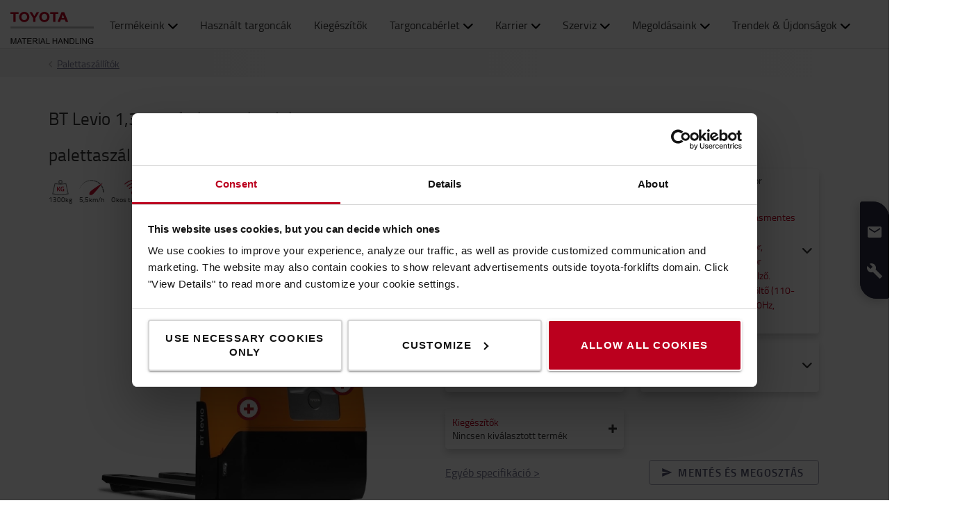

--- FILE ---
content_type: text/html; charset=utf-8
request_url: https://toyota-forklifts.hu/termekeink/palettaszallitok/gyalogkiseretu/bt-levio-13-tonnas-kompakt-elektromos-palettaszallito/
body_size: 28327
content:



<!DOCTYPE html>
<html lang="hu-HU" data-system-lang="hu-HU">
<head>
    <meta charset="utf-8">
    <meta http-equiv="X-UA-Compatible" content="IE=edge">
    <meta name="viewport" content="width=device-width, initial-scale=1">
    <title>BT Levio 1,3 tonnás kompakt elektromos palettaszállító - Palettaszállítók | Toyota</title>
    
    
    

        <meta name="description" content="Kompakt &#233;s megb&#237;zhat&#243; rakatsz&#225;ll&#237;t&#243;t keres kis intenzit&#225;s&#250; alkalmaz&#225;sokhoz? BT Levio k&#246;nnyű gyalogk&#237;s&#233;retű raklapsz&#225;ll&#237;t&#243; targonc&#225;nk egyszerű, biztons&#225;gos &#233;s tart&#243;s, ugyanakkor a megőrizte termel&#233;kenys&#233;g&#233;t Ez az elektromos raklapemelő targonca k&#246;nnyen kezelhető szab&#225;lyoz&#243;gombokkal biztos&#237;tja a biztons&#225;gos &#252;zemel&#233;st, mik&#246;zben az egyedi BT Castorlink rendszer az optim&#225;lis stabilit&#225;sr&#243;l gondoskodik." />


        <meta name="robots" content="index, follow">


    <meta property="og:type" content="product" />

    <meta property="og:url" content="https://toyota-forklifts.hu/termekeink/palettaszallitok/gyalogkiseretu/bt-levio-13-tonnas-kompakt-elektromos-palettaszallito/" />
    <meta property="og:title" content="BT Levio 1,3 tonn&#225;s kompakt elektromos palettasz&#225;ll&#237;t&#243;" />
    <meta property="og:description" content="Kompakt &#233;s megb&#237;zhat&#243; rakatsz&#225;ll&#237;t&#243;t keres kis intenzit&#225;s&#250; alkalmaz&#225;sokhoz? BT Levio k&#246;nnyű gyalogk&#237;s&#233;retű raklapsz&#225;ll&#237;t&#243; targonc&#225;nk egyszerű, biztons&#225;gos &#233;s tart&#243;s, ugyanakkor a megőrizte termel&#233;kenys&#233;g&#233;t Ez az elektromos raklapemelő targonca k&#246;nnyen kezelhető szab&#225;lyoz&#243;gombokkal biztos&#237;tja a biztons&#225;gos &#252;zemel&#233;st, mik&#246;zben az egyedi BT Castorlink rendszer az optim&#225;lis stabilit&#225;sr&#243;l gondoskodik." />
    <meta property="og:image" content="https://toyota-forklifts.hu/globalassets/w1-inriver/resources/bt-levio-lwe130-main.jpg" />




    <!-- Google fonts -->
    <!-- HTML5 shim and Respond.js for IE8 support of HTML5 elements and media queries -->
    <!-- WARNING: Respond.js doesn't work if you view the page via file:// -->
    <!--[if lt IE 9]>
        <script src="https://oss.maxcdn.com/html5shiv/3.7.2/html5shiv.min.js"> </script>
        <script src="https://oss.maxcdn.com/respond/1.4.2/respond.min.js"> </script>
    <![endif]-->

    <link href="/assets/main-bundle.1768818497239.css" rel="stylesheet" />
    <link rel="preload" href='https://cdn.toyota-forklifts.eu/assets/main-bundle.b4fdf111d2155296.js' as="script">

    <link rel="preconnect" href="https://consent.cookiebot.com">
<link rel="preconnect" href="https://www.googletagmanager.com">

    <link rel="preload" as="image" href="https://cdn.toyota-forklifts.eu/globalassets/w1-inriver/resources/bt-levio-lwe130-main.jpg?format=webp&preset=Medium&autorotate=true" media="(min-width: 800px)" />
<link rel="preload" as="image" href="https://cdn.toyota-forklifts.eu/globalassets/w1-inriver/resources/bt-levio-lwe130-main.jpg?format=webp&preset=Small&autorotate=true" media="(max-width: 799.9px)" />


    
    

    <link rel="icon" href="https://cdn.toyota-forklifts.eu/Content/img/favicon.ico" type="image/x-icon">

<script>
    window.dataLayer = window.dataLayer || [];
    dataLayer.push({
  "country": "Hungary",
  "authenticationStatus": "guest",
  "store": "T-Store",
  "pageID": 9980,
  "pageType": "ProductPage",
  "userType": "external",
  "contentCategory": undefined,
  "contentTag": undefined,
  "contentType": undefined,
  "productCategory": "Powered pallet truck",
  "productSubcategory": "Pedestrian",
  "productItem": "BT Levio 1.3t Compact"
});
</script>

    
    

<script type="application/ld+json">
    {
    "@context": "http://schema.org",
    "@type": "Product",
    "productID": "LWE130",
    "name": "BT Levio 1,3 tonn&#225;s kompakt elektromos palettasz&#225;ll&#237;t&#243;",
    "description":"K&#246;nnyű, elektromos meghajt&#225;s&#250;, gyalogk&#237;s&#233;retű, raklapoz&#243; targonc&#225;t keres, amely r&#246;vid &#233;s k&#246;zepes t&#225;vols&#225;gokra egyar&#225;nt k&#246;nnyed&#233;n sz&#225;ll&#237;t? Mivel kompakt &#233;s k&#246;nnyű, valamint csendes műk&#246;d&#233;sű, t&#246;bbf&#233;le alkalmaz&#225;si ter&#252;leten is biztons&#225;gos &#233;s ergonomikus haszn&#225;latot tesz lehetőv&#233;. Az alacsony karbantart&#225;si ig&#233;nyű v&#225;lt&#243;&#225;ram&#250; motor nagyszerű energiahat&#233;konys&#225;got, valamint tart&#243;ss&#225;got &#233;s erőt biztos&#237;t.",
        "image":[
                "https://toyota-forklifts.hu/globalassets/w1-inriver/resources/bt-levio-lwe130-main.jpg",
                "https://toyota-forklifts.hu/globalassets/w1-inriver/resources/bt-levio-lwe130-back.jpg",
                "https://toyota-forklifts.hu/globalassets/w1-inriver/resources/bt-levio-lwe130-side.jpg",
                "https://toyota-forklifts.hu/globalassets/w1-inriver/resources/bt-levio-lwe130-front.jpg",
                "https://toyota-forklifts.hu/globalassets/w1-inriver/resources/bt-levio-lwe130-above.jpg",
                "https://toyota-forklifts.hu/globalassets/inriver/resources/bt-levio-lwe130.jpg",
                "https://toyota-forklifts.hu/globalassets/w1-inriver/resources/bt-levio-lwe130-application.jpg",
                "https://toyota-forklifts.hu/globalassets/w1-inriver/resources/bt-levio-lwe130-application2.jpg"
        ],
        
            "brand":{
            "@type": "Brand",
            "name":"Toyota"
        },
    "offers":
        {
        "@type": "Offer",
        "price":  "1927625.00",
        "itemCondition": "https://schema.org/NewCondition",
        "priceCurrency": "HUF",
        "availability": "preorder",
        "url":"https://toyota-forklifts.hu/termekeink/palettaszallitok/gyalogkiseretu/bt-levio-13-tonnas-kompakt-elektromos-palettaszallito/",
        "shippingDetails":
           {
               "@type": "OfferShippingDetails",
               "shippingRate": {
                   "@type": "MonetaryAmount",
                   "value": 50000.00,
                   "currency": "HUF"
               }
           }
        }
    }
</script>

    <script type="application/ld+json">
    {
        "@context": "https://schema.org",
        "@type": "BreadcrumbList",
        "itemListElement": [
                {
                        "@type": "ListItem",
                        "position": 0,
                        "name": "Term&#233;keink",
                        "item": "https://toyota-forklifts.hu/termekeink/"
                      }
                    ,
                {
                        "@type": "ListItem",
                        "position": 1,
                        "name": "Palettasz&#225;ll&#237;t&#243;k",
                        "item": "https://toyota-forklifts.hu/termekeink/palettaszallitok/"
                      }
        ]
    }
    </script>




    <link rel="alternate" hreflang="de-AT"
          href="https://toyota-forklifts.at/unsere-produkte/niederhubwagen/mitgaenger/bt-levio-elektro-niederhubwagen-13t-kompakt/"/>
    <link rel="alternate" hreflang="az-Latn-AZ"
          href="https://toyota-forklifts.az/our-products/elektrikli-altliqli-yuek-masinlari/piyada-ayaq-uest/bt-levio-13t-kompakt/"/>
    <link rel="alternate" hreflang="bs-Latn-BA"
          href="https://toyota-forklifts.ba/our-products/elektro-paletari/samohodni/bt-levio-13t-kompakt/"/>
    <link rel="alternate" hreflang="en-BA"
          href="https://baltic.toyota-forklifts.eu/our-products/powered-pallet-trucks/pedestrian/bt-levio-13t-compact/"/>
    <link rel="alternate" hreflang="et-EE"
          href="https://baltic.toyota-forklifts.eu/et/tootevalik/elektrilised-alusesiirdajad/jaerelkaeidav/bt-levio-13t-compact/"/>
    <link rel="alternate" hreflang="lt-LT"
          href="https://baltic.toyota-forklifts.eu/lt/produktai/elektriniai-vezimeliai/valdomas-vaikstant/bt-levio-13t-kompaktinis/"/>
    <link rel="alternate" hreflang="lv-LV"
          href="https://baltic.toyota-forklifts.eu/lv/musu-produkti/palesu-parvadataji/gajeju/bt-levio-13t-kompaktais-modelis/"/>
    <link rel="alternate" hreflang="fr-BE"
          href="https://toyota-forklifts.be/fr-be/nos-produits/transpalettes-electriques/accompagnant/bt-levio-13-t-compact/"/>
    <link rel="alternate" hreflang="nl-BE"
          href="https://toyota-forklifts.be/onze-producten/elektrische-transpalletten/meeloop/bt-levio-lwe130/"/>
    <link rel="alternate" hreflang="bg-BG"
          href="https://toyota-forklifts.bg/our-products/powered-pallet-trucks/rchnovodimi/bt-levio-13t-compact/"/>
    <link rel="alternate" hreflang="de-CH"
          href="https://toyota-forklifts.ch/unsere-produkte/elektro-niederhubwagen/mitgaenger/bt-levio-elektro-niederhubwagen-13t-kompakt/"/>
    <link rel="alternate" hreflang="fr-CH"
          href="https://toyota-forklifts.ch/fr-ch/nos-produits/transpalette-electrique/conducteur-accompagnant/bt-levio-13t-compact/"/>
    <link rel="alternate" hreflang="cs-CZ"
          href="https://toyota-forklifts.cz/nase-produkty/elektricke-paletove-voziky/rucne-vedeny/bt-levio-lwe130-kompaktni/"/>
    <link rel="alternate" hreflang="de-DE"
          href="https://toyota-forklifts.de/unsere-produkte/niederhubwagen/mitgaenger/bt-levio-elektro-niederhubwagen-13-t-kompakt/"/>
    <link rel="alternate" hreflang="de"
          href="https://toyota-forklifts.de/unsere-produkte/niederhubwagen/mitgaenger/bt-levio-elektro-niederhubwagen-13-t-kompakt/"/>
    <link rel="alternate" hreflang="da-DK"
          href="https://toyota-forklifts.dk/vores-produkter/elektriske-palleloftere/til-gaende-forer/bt-levio-13-ton-elektrisk-pallelofter-gaende-forer/"/>
    <link rel="alternate" hreflang="es-ES"
          href="https://toyota-forklifts.es/carretillas-elevadoras-toyota/transpaletas-electricas/de-conductor-acompanante/bt-levio-13t-compacta/"/>
    <link rel="alternate" hreflang="fi-FI"
          href="https://toyota-forklifts.fi/tuotteemme/lavansiirtovaunut/kaevellen-kaeytettaevaet-lavansiirtovaunut/bt-levio-lwe130-kompakti/"/>
    <link rel="alternate" hreflang="fr-FR"
          href="https://toyota-forklifts.fr/nos-produits/transpalettes-electriques/conducteur-accompagnant/bt-levio-13t-compact/"/>
    <link rel="alternate" hreflang="fr"
          href="https://toyota-forklifts.fr/nos-produits/transpalettes-electriques/conducteur-accompagnant/bt-levio-13t-compact/"/>
    <link rel="alternate" hreflang="en-GB"
          href="https://toyota-forklifts.co.uk/our-products/powered-pallet-trucks/pedestrian/bt-levio-13t-compact-powered-pallet-truck/"/>
    <link rel="alternate" hreflang="ka-GE"
          href="https://toyota-forklifts.ge/chveni-produktebi/elektro-satvirtvelebi/pedestrian/bt-levio-13t-kompakturi/"/>
    <link rel="alternate" hreflang="el-GR"
          href="https://toyota-forklifts.gr/ta-proionta-mas/elektrokineta-paletophora/pezou-kheiriste/bt-levio-13-tonon-compact/"/>
    <link rel="alternate" hreflang="hr-HR"
          href="https://toyota-vilicari.hr/nasa-ponuda/elektricni-paletni-vilicari/za-kojim-se-hoda/bt-levio-13t-kompaktan-lwe130/"/>
    <link rel="alternate" hreflang="hu-HU"
          href="https://toyota-forklifts.hu/termekeink/palettaszallitok/gyalogkiseretu/bt-levio-13-tonnas-kompakt-elektromos-palettaszallito/"/>
    <link rel="alternate" hreflang="en-IE"
          href="https://toyota-forklifts.ie/our-products/powered-pallet-trucks/pedestrian/bt-levio-13t-compact/"/>
    <link rel="alternate" hreflang="is-IS"
          href="https://toyota-forklifts.is/our-products/powered-pallet-trucks/pedestrian/bt-levio-13t-compact/"/>
    <link rel="alternate" hreflang="it-IT"
          href="https://toyota-forklifts.it/i-nostri-carrelli/transpallet-elettrici/guida-a-piedi/bt-levio-compatto-13t/"/>
    <link rel="alternate" hreflang="mk-MK"
          href="https://toyota-forklifts.com.mk/nashi-produkti/elektrichni-paletari/peshachki/bt-levio-kompakten/"/>
    <link rel="alternate" hreflang="mt-MT"
          href="https://toyota-forklifts.com.mt/our-products/powered-pallet-trucks/pedestrian/bt-levio-13t-compact/"/>
    <link rel="alternate" hreflang="nl-NL"
          href="https://toyota-forklifts.nl/magazijn-en-heftrucks/elektrische-pallettruck/meeloop/bt-levio-13-ton-compact/"/>
    <link rel="alternate" hreflang="nl"
          href="https://toyota-forklifts.nl/magazijn-en-heftrucks/elektrische-pallettruck/meeloop/bt-levio-13-ton-compact/"/>
    <link rel="alternate" hreflang="nb-NO"
          href="https://toyota-forklifts.no/vare-produkter/palletrucker/ledetruck/bt-levio-13t-kompakt/"/>
    <link rel="alternate" hreflang="pl-PL"
          href="https://toyota-forklifts.pl/nasze-produkty/elektryczne-wozki-paletowe/prowadzone/bt-levio-13-tony-kompakt/"/>
    <link rel="alternate" hreflang="pt-PT"
          href="https://empilhadores.toyota.pt/nossos-produtos/porta-paletes-eletricos/pedestre/bt-levio-13t-compacto/"/>
    <link rel="alternate" hreflang="ro-RO"
          href="https://toyota-forklifts.ro/produsele-noastre/transpalete-electrice/transpalete-electrice-cu-operator-pedestru/bt-levio-13t-compact/"/>
    <link rel="alternate" hreflang="sr-Latn-RS"
          href="https://toyota-forklifts.rs/our-products/powered-pallet-trucks/pedestrian/bt-levio-13t-compact/"/>
    <link rel="alternate" hreflang="sv-SE"
          href="https://toyota-forklifts.se/vara-truckar/laglyftare/laglyftare-foer-gaende-foerare/bt-levio-13-ton-kompakt/"/>
    <link rel="alternate" hreflang="sk-SK"
          href="https://toyota-forklifts.sk/nase-produkty/elektricke-paletove-voziky/chodiaca-obsluha/bt-levio-13t-kompaktny/"/>
    <link rel="alternate" hreflang="tr-TR"
          href="https://toyota-forklifts.com.tr/ueruenlerimiz/akuelue-transpalet/yaya/bt-levio-13t-kompakt/"/>
    <link rel="alternate" hreflang="uk-UA"
          href="https://toyota-forklifts.com.ua/nashi-propozitsiyi/elektrichni-perevizniki-pallet/z-pishokhidnim-upravlinnyam/bt-levio-13-t-kompaktna-model/"/>


        <link rel="canonical" href="https://toyota-forklifts.hu/termekeink/palettaszallitok/gyalogkiseretu/bt-levio-13-tonnas-kompakt-elektromos-palettaszallito/" />



    

 
    
    <!-- Google Tag Manager -->
    <script>
        window.dataLayer = window.dataLayer || [];


        (function(w, d, s, l, i) {
            w[l] = w[l] || [];
            w[l].push({
                'gtm.start':
                    new Date().getTime(),
                event: 'gtm.js'
            });
            var f = d.getElementsByTagName(s)[0],
                j = d.createElement(s),
                dl = l != 'dataLayer' ? '&l=' + l : '';
            j.async = true;
            j.src =
                '//www.googletagmanager.com/gtm.js?id=' + i + dl;
            f.parentNode.insertBefore(j, f);
        })(window, document, 'script', 'dataLayer', 'GTM-NDCB8N');
    </script>
    <!-- End Google Tag Manager -->


<meta name="facebook-domain-verification" content="cmzzhhekgydaia1rcwgaq9dr45jquj" />    <meta name="market" content="HU" />
</head>
<body>

    
    

    

    <!-- Google Tag Manager -->
    <noscript>
        <iframe src="//www.googletagmanager.com/ns.html?id=GTM-NDCB8N"
                height="0" width="0" style="display: none; visibility: hidden"></iframe>
    </noscript>
    <!-- End Google Tag Manager -->


    <script type="text/html" id="js-api-query-preferred-language">
        hu-HU
    </script>

    
    <noscript>
        <div class="container-fluid noscript">
            <div class="container">
                <p>Az oldal haszn&#225;lat&#225;hoz JavaScript t&#225;mogat&#225;s sz&#252;ks&#233;ges!</p>
            </div>
        </div>
    </noscript>


    









    <div class="container-fluid">
        





    <div class="main-menu-wrapper js-main-menu-wrapper">
        <div class="container">
            <div id="header-main">

                    <div class="mobile-nav-left">
                        <button class="nav-btn mobile-burger jsMobileMenuToggle" type="button" aria-label="Navig&#225;ci&#243;">
                            <span class="sr-only">Navig&#225;ci&#243;</span>
                            <svg class="mobile-nav__icon mobile-nav__menu" fill="#333333" version="1.1" xmlns="http://www.w3.org/2000/svg" width="24" height="24" viewBox="0 0 32 32">
                                <path d="M2 6h28v4h-28v-4zM2 14h28v4h-28v-4zM2 22h28v4h-28v-4z"></path>
                            </svg>
                            <i class="icon-menu7"></i>
                        </button>

                        <div class="quickSearchButton" data-form="{&quot;formAction&quot;:&quot;/kereses/&quot;,&quot;searchPlaceholder&quot;:&quot;Mit keres?&quot;,&quot;searchLabel&quot;:&quot;Keres&#233;s&quot;,&quot;quickLinks&quot;:{&quot;TopMenuLinksTitle&quot;:&quot;&quot;,&quot;Links&quot;:[]},&quot;translations&quot;:{&quot;productsHeader&quot;:&quot;Term&#233;kek&quot;,&quot;usedProductsHeader&quot;:&quot;Haszn&#225;lt targonc&#225;k&quot;,&quot;pagesHeader&quot;:&quot;Oldalak&quot;,&quot;accessoriesHeader&quot;:&quot;Accessories&quot;,&quot;stockTrucksHeader&quot;:&quot;Stock trucks&quot;,&quot;noResults&quot;:&quot;Nincs eredm&#233;ny a &#39;{keres&#233;si felt&#233;telek}&#39;&quot;,&quot;showAll&quot;:&quot;Minden mutat&#225;sa&quot;,&quot;searchOnWebsite&quot;:&quot;Keres&#233;s a weboldalon&quot;,&quot;closeSearch&quot;:&quot;Gyorskereső űrlap bez&#225;r&#225;sa&quot;,&quot;submitSearch&quot;:&quot;Keres&#233;s ind&#237;t&#225;sa&quot;}}">
                            <svg class="quick-search-icon" version="1.1" xmlns="http://www.w3.org/2000/svg" width="24" height="24" viewBox="0 0 24 24">
                                <path d="M15.5 14h-.79l-.28-.27C15.41 12.59 16 11.11 16 9.5 16 5.91 13.09 3 9.5 3S3 5.91 3 9.5 5.91 16 9.5 16c1.61 0 3.09-.59 4.23-1.57l.27.28v.79l5 4.99L20.49 19l-4.99-5zm-6 0C7.01 14 5 11.99 5 9.5S7.01 5 9.5 5 14 7.01 14 9.5 11.99 14 9.5 14z"></path>
                            </svg>
                        </div>
                        <div class="header-dropdown jsTopMenu search-wrapper">
                            <div class="inner-wrap">
<div class="search">
<form action="/kereses/" class="form-inline" method="get">        <label class="sr-only">Keres&#233;s</label>
        <input autocomplete="off" placeholder="Mit keres?" type="text" class="jsQuickSearch search-input" name="q" data-url="/kereses/QuickSearch/" />
        <input type="hidden" name="cat" value="t-store" />
        <button type="submit" class="search-btn jsSearchButton">
            <svg version="1.1" xmlns="http://www.w3.org/2000/svg" fill="#333333" width="15" height="16" viewBox="0 0 30 32">
                <path d="M0.109 12.344q0-2.188 0.859-4.188t2.32-3.445 3.477-2.297 4.219-0.852q2.953 0 5.469 1.445t3.977 3.93 1.461 5.406q0 3.031-1.734 5.797l8.859 7.281q0.219 0.219 0.219 0.539t-0.219 0.57l-2.156 2.156q-0.219 0.219-0.563 0.219t-0.563-0.219l-8.906-7.281q-2.719 1.719-5.844 1.719-2.203 0-4.219-0.852t-3.477-2.297-2.32-3.445-0.859-4.188zM3.219 12.344q0 1.547 0.617 2.969t1.656 2.461 2.477 1.648 3.016 0.609 3.016-0.609 2.477-1.648 1.656-2.461 0.617-2.969q0-2.094-1.039-3.859t-2.828-2.797-3.898-1.031-3.898 1.031-2.828 2.797-1.039 3.859z"></path>
            </svg>
        </button>
</form></div>
                                <div class="jsQuickSearchResult"></div>
                            </div>
                        </div>
                    </div>

                    <a class="header-box" href="/"   aria-label="Webshop - rendeljen hidraulikus k&#233;zi palett&#225;z&#243;t online"   >
                        <img class="logotype" src="https://cdn.toyota-forklifts.eu/Content/img/logo.svg" width="100%" height="31px" loading="lazy" title="Toyota Material Handling" alt="Toyota Material Handling" />
                    </a>
                                    <nav id="mega-menu" class="navbar jsNavbar"></nav>
                    <div class="nav-right">
                        <div class="profile-cart-wrapper">
                                <div class="quickSearchButton" data-form="{&quot;formAction&quot;:&quot;/kereses/&quot;,&quot;searchPlaceholder&quot;:&quot;Mit keres?&quot;,&quot;searchLabel&quot;:&quot;Keres&#233;s&quot;,&quot;quickLinks&quot;:{&quot;TopMenuLinksTitle&quot;:&quot;&quot;,&quot;Links&quot;:[]},&quot;translations&quot;:{&quot;productsHeader&quot;:&quot;Term&#233;kek&quot;,&quot;usedProductsHeader&quot;:&quot;Haszn&#225;lt targonc&#225;k&quot;,&quot;pagesHeader&quot;:&quot;Oldalak&quot;,&quot;accessoriesHeader&quot;:&quot;Accessories&quot;,&quot;stockTrucksHeader&quot;:&quot;Stock trucks&quot;,&quot;noResults&quot;:&quot;Nincs eredm&#233;ny a &#39;{keres&#233;si felt&#233;telek}&#39;&quot;,&quot;showAll&quot;:&quot;Minden mutat&#225;sa&quot;,&quot;searchOnWebsite&quot;:&quot;Keres&#233;s a weboldalon&quot;,&quot;closeSearch&quot;:&quot;Gyorskereső űrlap bez&#225;r&#225;sa&quot;,&quot;submitSearch&quot;:&quot;Keres&#233;s ind&#237;t&#225;sa&quot;}}">
                                    <svg class="quick-search-icon" version="1.1" xmlns="http://www.w3.org/2000/svg" width="24" height="24" viewBox="0 0 24 24">
                                        <path d="M15.5 14h-.79l-.28-.27C15.41 12.59 16 11.11 16 9.5 16 5.91 13.09 3 9.5 3S3 5.91 3 9.5 5.91 16 9.5 16c1.61 0 3.09-.59 4.23-1.57l.27.28v.79l5 4.99L20.49 19l-4.99-5zm-6 0C7.01 14 5 11.99 5 9.5S7.01 5 9.5 5 14 7.01 14 9.5 11.99 14 9.5 14z"></path>
                                    </svg>
                                </div>



        <div class="login-wrap">
                    <button id="SignInLink" type="button" class="btn btn-topheader sign-btn header__dropdown-btn jsTopMenuBtn" aria-label="Bel&#233;p&#233;s">
                        <svg xmlns="http://www.w3.org/2000/svg" height="22px" viewBox="0 0 22 22" width="22px" fill="#333333">
                            <path d="M0 0h24v24H0z" fill="none" />
                            <path d="M12 12c2.21 0 4-1.79 4-4s-1.79-4-4-4-4 1.79-4 4 1.79 4 4 4zm0 2c-2.67 0-8 1.34-8 4v2h16v-2c0-2.66-5.33-4-8-4z" />
                        </svg>
                    </button>
                    <div class="jsHeaderLogin header-dropdown header-login jsTopMenu">
 

<div class="col-xs-12 col-sm-12 jsLoginBlockWrapper login-block inner-wrap">
    <span class="login-block__header">Bel&#233;p&#233;s</span>
    <div>
<form action="/LoginBlock/Index?language=hu-HU" class="jsLoginBlock" method="post"><input id="FormModel_ReturnUrl" name="FormModel.ReturnUrl" type="hidden" value="/termekeink/palettaszallitok/gyalogkiseretu/bt-levio-13-tonnas-kompakt-elektromos-palettaszallito/" /><input data-val="true" data-val-required="The CurrentPage field is required." id="FormModel_CurrentPage" name="FormModel.CurrentPage" type="hidden" value="43f936c9-9b23-4ea3-97b2-61c538ad07c9" /><input data-val="true" data-val-required="The AllowRedirectAsReturnUrl field is required." id="FormModel_AllowRedirectAsReturnUrl" name="FormModel.AllowRedirectAsReturnUrl" type="hidden" value="True" />            <div class="form-group">
                <label for="FormModel_Email">Felhaszn&#225;l&#243;n&#233;v (E-mail c&#237;m)</label>
                <input class="form-control" data-val="true" data-val-regex="Kérjük, hogy valós E-mail címet írjon" data-val-regex-pattern="^[_a-zA-Z0-9-]+(\.[_a-zA-Z0-9-]+)*(\+[a-zA-Z0-9-]+)?@[a-zA-Z0-9-]+(\.[a-zA-Z0-9-]+)*$" data-val-required="E-mail szükséges" id="FormModel_Email" name="FormModel.Email" type="text" value="" />
                <span class="field-validation-valid" data-valmsg-for="FormModel.Email" data-valmsg-replace="true"></span>
            </div>
            <div class="form-group">
                <label for="FormModel_Password">Jelsz&#243; (minimum 6 karakter)</label>
                <input class="form-control" data-val="true" data-val-required="Jelszó szükséges" id="FormModel_Password" name="FormModel.Password" type="password" />
                <span class="field-validation-valid" data-valmsg-for="FormModel.Password" data-valmsg-replace="true"></span>
            </div>
            <p class="jsErrorMessageDisplay error-message"></p>
            <button type="submit" class="btn calltoaction login-button ladda-button" data-spinner-color="white" data-style="zoom-in">
                Bel&#233;p&#233;s
            </button>
            <div class="checkbox nomargin-bottom">
                <input data-val="true" data-val-required="The Emlékezzen Rám field is required." id="FormModel_RememberMe" name="FormModel.RememberMe" type="checkbox" value="true" /><label for="FormModel_RememberMe">Eml&#233;kezzen R&#225;m</label><input name="FormModel.RememberMe" type="hidden" value="false" />
            </div> 
                <div class="form-group margin-top">
                    <ul class="link-list">
                        <li><a href="/jelszo-torlese/">Elfelejtette a felhaszn&#225;l&#243;nev&#233;t vagy jelszav&#225;t?</a></li>
                    </ul>
                </div>
</form>    </div>
</div>
                    </div>
        </div>
        <div class="table-cell jsCart">
            <div class="cart">
                <button type="button" class="btn btn-topheader btn-cart jsTopMenuBtn jsLoadCart header__dropdown-btn jsCartSummary" data-url="/Cart/MiniCartDetails" aria-label="Az &#214;n kosara">
                    <svg class="header__cart-icon" fill="#333" version="1.1" xmlns="http://www.w3.org/2000/svg" width="16.25" height="16.22" viewBox="0 0 28 28">
                        <path d="M0 5.266q0-0.438 0.305-0.75t0.742-0.313h4.219q0.266 0 0.469 0.109t0.328 0.25 0.219 0.414 0.133 0.43 0.094 0.484l0.070 0.422h19.797q0.438 0 0.742 0.313t0.305 0.766v8.422q0 0.406-0.273 0.719t-0.664 0.344l-17.203 2.016q0.016 0.109 0.086 0.352t0.102 0.43 0.031 0.359-0.055 0.336-0.188 0.422-0.148 0.305h15.156q0.438 0 0.75 0.313t0.313 0.75-0.313 0.742-0.75 0.305h-16.875q-0.438 0-0.75-0.305t-0.313-0.742q0-0.172 0.133-0.508t0.266-0.609 0.352-0.664 0.266-0.484l-2.938-13.578h-3.359q-0.438 0-0.742-0.305t-0.305-0.742zM6.328 25.313q0-0.859 0.625-1.484t1.5-0.625q0.859 0 1.477 0.625t0.617 1.484-0.617 1.484-1.477 0.625-1.492-0.625-0.633-1.484zM21.109 25.313q0-0.859 0.617-1.484t1.492-0.625q0.859 0 1.484 0.625t0.625 1.484-0.625 1.484-1.484 0.625-1.484-0.625-0.625-1.484z"></path>
                    </svg>
                    <span class="cart-items hidden">0</span>
                </button>
                <div class="minicart-details header-dropdown jsTopMenu">
<div class="jsCartDropdown inner-minicart inner-wrap" data-item-count="0" data-item-total="0,00 Ft">

    <button type="button" title="Bez&#225;r&#225;s" class="jsCloseTopMenu top-menu-close-btn"><i class="icon-delete"></i></button>

            <div class="noborder empty-cart">
                Az &#214;n kosara &#252;res
            </div>
    </div>
                </div>
            </div>
        </div>


                        </div>

                        <div class="mobile-nav-right js-mobile-nav-right">
                                <button type="button" class="nav-btn header-dropdown-btn jsTopMenuBtn" aria-label="Vevőszolg&#225;lat">
                                    <svg class="mobile-nav__icon" fill="#333333" version="1.1" xmlns="http://www.w3.org/2000/svg" width="16.25" height="20" viewBox="0 0 26 32">
                                        <path d="M0.453 6.891q0.047-1.047 0.203-1.375 0.484-0.969 1.375-1.766t1.688-1.297q0.406-0.234 0.672-0.266 0.453-0.094 0.984 0.039t0.781 0.273 0.719 0.438l0.266 0.188q0.578 0.344 1.203 3.016 0.578 2.484 0.578 3.156v0.094q-0.031 0.563-0.578 1.18t-2.078 1.977q0.406 1.297 1.406 2.906t2.031 2.797q1 1.156 2.617 2.508t2.883 1.93q1.375-1.234 1.984-1.695t1.094-0.555l0.344-0.031q0.625 0.047 3.172 0.969t2.813 1.563l0.141 0.313q0.203 0.422 0.297 0.68t0.211 0.742 0.008 0.938-0.438 0.844q-0.563 0.734-1.453 1.531t-1.906 1.156l-0.109 0.031h-0.031q-0.25 0.047-0.727 0.047t-1.227-0.063-1.672-0.281-1.977-0.539-2.242-0.883-2.367-1.281-2.438-1.789-2.383-2.336q-1.781-2.016-3.039-4.367t-1.82-4.289q-0.531-1.953-0.781-3.703-0.203-1.469-0.203-2.438v-0.359z"></path>
                                    </svg>
                                </button>
                                <div class="mobile-contact-dropdown jsTopMenu header-dropdown top-menu">
                                    <div class="inner-wrap">
                                        <ul class="top-menu-link-list">
                <li class=" &#220;gyf&#233;lszolg&#225;lat" style="">
                    <a href="/vevoszolgalat/lepjen-velunk-kapcsolatba/" title="Ügyfélszolgálat">&#220;gyf&#233;lszolg&#225;lat</a>
                </li>
                <li class=" GYIK" style="">
                    <a href="/vevoszolgalat/gyik/" title="GYIK">GYIK</a>
                </li>
</ul>
                                        <h2>Hívjon minket: + 36 1 482 0900</h2>
<h2>Munkaidő: Hétfő - Csütörtök: 8:00 - 16:45</h2>
<h2>Péntek 08:00 - 15:00</h2>
<h2><a href="/vevoszolgalat/lepjen-velunk-kapcsolatba/">Küldjön üzenetet</a></h2>
<p>24 órán belül válaszolunk Önnek.</p>
<p><span class="semibold">Az árak ÁFA, és szállítási díj nélkül értendőek</span>. Csak Magyarország területére szállítunk</p>

                                    </div>
                                </div>


        <div class="table-cell jsCart">
            <div class="cart">
                <button type="button" class="btn btn-topheader btn-cart jsTopMenuBtn jsLoadCart header__dropdown-btn jsCartSummary" data-url="/Cart/MiniCartDetails" aria-label="Az &#214;n kosara">
                    <svg class="header__cart-icon" fill="#333" version="1.1" xmlns="http://www.w3.org/2000/svg" width="16.25" height="16.22" viewBox="0 0 28 28">
                        <path d="M0 5.266q0-0.438 0.305-0.75t0.742-0.313h4.219q0.266 0 0.469 0.109t0.328 0.25 0.219 0.414 0.133 0.43 0.094 0.484l0.070 0.422h19.797q0.438 0 0.742 0.313t0.305 0.766v8.422q0 0.406-0.273 0.719t-0.664 0.344l-17.203 2.016q0.016 0.109 0.086 0.352t0.102 0.43 0.031 0.359-0.055 0.336-0.188 0.422-0.148 0.305h15.156q0.438 0 0.75 0.313t0.313 0.75-0.313 0.742-0.75 0.305h-16.875q-0.438 0-0.75-0.305t-0.313-0.742q0-0.172 0.133-0.508t0.266-0.609 0.352-0.664 0.266-0.484l-2.938-13.578h-3.359q-0.438 0-0.742-0.305t-0.305-0.742zM6.328 25.313q0-0.859 0.625-1.484t1.5-0.625q0.859 0 1.477 0.625t0.617 1.484-0.617 1.484-1.477 0.625-1.492-0.625-0.633-1.484zM21.109 25.313q0-0.859 0.617-1.484t1.492-0.625q0.859 0 1.484 0.625t0.625 1.484-0.625 1.484-1.484 0.625-1.484-0.625-0.625-1.484z"></path>
                    </svg>
                    <span class="cart-items hidden">0</span>
                </button>
                <div class="minicart-details header-dropdown jsTopMenu">
<div class="jsCartDropdown inner-minicart inner-wrap" data-item-count="0" data-item-total="0,00 Ft">

    <button type="button" title="Bez&#225;r&#225;s" class="jsCloseTopMenu top-menu-close-btn"><i class="icon-delete"></i></button>

            <div class="noborder empty-cart">
                Az &#214;n kosara &#252;res
            </div>
    </div>
                </div>
            </div>
        </div>


                        </div>

                    </div>
            </div>
        </div>
    </div>


        














<script>
    window.dataLayer = window.dataLayer || [];
    dataLayer.push({
  "event": "view_item",
  "ecommerce": {
    "value": 1927625.000000000,
    "currency": "HUF",
    "items": [
      {
        "item_id": "LWE130",
        "item_name": "BT Levio 1.3t Compact",
        "affiliation": "T-Store",
        "discount": 0.0,
        "index": 0,
        "item_brand": "Toyota Material Handling",
        "item_category": "Powered pallet trucks ",
        "item_category2": "Pedestrian",
        "price": 1927625.000000000,
        "quantity": 1,
        "truck_type": "New truck",
        "productOrderStatus": "order online"
      }
    ]
  }
});
</script>

<input autocomplete="off" class="jsOptionalServicePrice" id="optionalService" name="optionalService" type="hidden" value="False" />









<script id="product-page-configuration" type="application/json">{"translations":{"addToCart":"Kosárhoz adás","compare":"Összehasonlítás","warranty":"Termékgarancia","warrantyDetailsTitle":"Garancia adatok","rentalFrom":"Legalacsonyabb bérleti díj","buyUsedFrom":"[Missing text '/Product/Price/BuyUsedFrom' for 'Hungarian (Hungary)']","delivery":"Szállítás idő 18-22 hét","starting":"Targoncabérlet kezdete","ending":"Vége","pricesStartFrom":"Legalacsonyabb bérleti díj","selectYourRentalPeriod":"Targoncabérlet várható időpontja","perDay":"/nap","perWeek":"/hét  (*≥ 30 nap bérlés esetén)","perMonth":"/hónap","selectedRentalPeriod":"Időtartam","days":"Nap","duration":"Időtartam","durationUnit":"Nap","totalPrice":"Teljes bérleti költség","bookTruck":"Targoncabérlet igény","included":"Alapkivitel","optional":"Opcionális","addOns":"Kiegészítők","needHelp":null,"quantity":"Mennyiség","truckDescription":"[Missing text '/Product/TruckDescription' for 'Hungarian (Hungary)']","viewFullSpecification":"Egyéb specifikáció","productDescription":"Leírás","readFullDescription":"Teljes leírás megnyitása","type":"[Missing text '/Product/Type' for 'Hungarian (Hungary)']","backToProductPage":"Vissza a termék oldalra","configureYourTruckModel":"[Missing text '/Product/ConfigureYourTruckModel' for 'Hungarian (Hungary)']","configureYourTruck":"Targonca konfigurálása","configureYourAccessory":"Típus kiválasztása","standard":"[Missing text '/Product/Standard' for 'Hungarian (Hungary)']","noneSelected":"Nincsen kiválasztott termék","assembleYourTruckYourself":"Az ár a különböző opciók függvényében változhat","assembleYourAccessoryYourself":"Típus","forkWheels":"[Missing text '/Product/ForkWheels' for 'Hungarian (Hungary)']","rightTypeOfWheels":"[Missing text '/Product/RightTypeOfWheels' for 'Hungarian (Hungary)']","select":"Választ","truckSpecification":"Specifikáció","status":"Státusz","requestFormAmountOfTrucks":"Szükségem van","freeShipping":"Ingyenes szállítás!","hasFastDelivery":"Gyors szállítás","rentFrom":"Legalacsonyabb bérleti díj","usedCrossSellLink":"Ellenőrizze a használt targoncákat","newCrossSellLink":"Új targoncát szeretne?","financeReadMore":"Bővebb információ","howFinance":"Milyen pénzügyi konstrukciót szeretne ?","chooseFinance":"Válassza ki a fizetési konstrukciót","closeFinance":"Bezárás","chooseSelectedFinance":"Választ","askForQuote":"Újat szeretne venni? Kérjen árajánlatot","productSpecificationSummaryTitle":"Termék áttekintés","downloadsHeading":"Kapcsolt linkek","technicalSpecificationInfoHeading":"Technikai specifikációk","features":"Tulajdonságok","quoteSpecification":"Specifikáció","accessoryArticleNumber":"cikkszám","new":"ÚJ","tryAndBuy":"Próbálja ki vásárlás előtt","sendMessage":"Üzenet elküldése","rentalPeriod":"Bérleti időszak","hours":"órák","buy":"Vásárlás:","rent":"Béreljen:","chooseFinancing":"Finanszírozási lehetőségek","wheelService":"Kerékcsere","month":"hónap","serviceISite":"I_Site flottamenedzsment","selectService":"Válasszon szerviz szolgáltatást","rentalSummaryHeading":"Foglalás összefoglaló (Az árak az áfát nem tartalmazzák)","rentalSummaryPeriod":"Időszak","rentalSummaryModel":"Modell","rentalSummaryQuantity":"Mennyiség","rentalSummaryPrice":"Bérleti díj","rentalSummaryService":"Szerviz","rentalSummaryServiceIncluded":"Alapkivitel","rentalSummaryDeliveryCost":"Szállítási költség","rentalSummaryInsuranceCost":"Biztosítás","rentalSummaryShippingNotIncluded":"Az ajánlat a szállítási díjat nem tartalmazza","rentalSummaryShippingCostSuffix":"(egyirányú szállítás)","rentalSummaryDeliveryWithLoadingBay":"Lerakodás módja: rámpa","rentalSummaryDeliveryWithoutLoadingBay":"Lerakodás módja: földre","rentalSummaryInsuranceNotIncludedCostResponsibility":"Felelősséget vállalok a balesetből, nem rendeltetésszerű használatból, rongálásból, lopásból és megsemmisülésből eredő költségek megtérítésére.","noneShipping":"A fuvardíjat nem tartalmazza.","deliveryInformation":"Szállítási információ","noneM3MarketDeliveryFallback":"Szállítási információ kérésre","terms":"Feltételek","services":"Szerviz Csomag","servicesNoneSelected":"Szerviz szolgáltatás nincs kiválasztva","pricesExVat":"Áfa nélküli árak","pricesWithVat":"Árak áfá-val","saveAndSave":"Mentés és megosztás","dialogTitle":"A kiválasztást elmentettük","configurationNameLabel":"Nevezze el a villástargoncát:","urlToConfigurationLabel":"Másolja ki és mentse el az URL-címet, és a következő 30 napon belül bármikor visszatérhet:","shareConfigurationLabel":"Megosztás:","defaultNameFormat":"{ForkliftName} ","emailBody":"Termékkonfiguráció megosztása%0D%0A%0D%0A[TruckConfigurationUrl]","recRetailerPrice":"Ajánlott kiskereskedelmi ár","contactUs":"Kapcsolatfelvétel","servicePackages":"Szerviz csomagok","wouldYouLikeToAddAServiceQuestion":"Szeretne szerviz csomagot hozzáadni?","addedService":"Hozzáadott szolgáltatás","termsAndConditions":"Felhasználási feltételek","continueWithoutService":"Folytatás szervizelés nélkül","continueToCheckout":"Tovább a pénztárhoz","addService":"Szerviz hozzáadása","additionalCharge":"Felár","standardConfiguration":"Alapértelmezett konfiguráció","bestseller":"Bestseller","bestsellerModelDescription":"Ez a legnépszerűbb modell, amely előre kiválasztott konfigurációval érkezik, de természetesen személyre szabhatja igényei szerint.","normalConfiguration":"Állítsa össze saját maga","selected":"Kiválasztva","incompatibleSelectedOptions":"Néhány kiválasztott opció nem kompatibilis egymással. Kérjük, ellenőrizze a konfigurációt, és módosítsa a kiválasztott elemeket a folytatáshoz.","incompatibleSelectedOption":"Ez az opció nem kompatibilis, és nem választható ki."},"configurationApiUrl":"api/forklift-product/data","rentalPriceApiUrl":"api/forklift-product/rental-price","campaignPriceApiUrl":"api/forklift-product/campaign-price","servicePriceApiUrl":"api/service-price/calculate-for-current-user","addToCartUrl":"/Cart/AddProductToCart","miniCartUrl":"/Cart/MiniCart","stockInformationApiUrl":"api/tstore/stockAvailability","isInPunchoutContext":false,"productContentLink":"9980__CatalogContent","productType":"DirectSale","productModelId":"LWE130","language":"hu-HU","rentalFormDateTimeFormat":"yyyy. MM. dd.","isRental":false,"rentalDateFrom":null,"rentalDateTo":null,"currencyInformation":{"symbol":"Ft","decimalSeparator":",","groupSeparator":" ","positivePattern":3,"currencyFormat":"{0} Ft"},"esalesTicket":"","needHelpUrl":null,"isShopDisabled":false,"weekDays":["V","H","K","Sze","Cs","P","Szo"],"noneM3Market":false,"configurationKey":null,"saveAndShareTranslations":{"dialogTitle":"A kiválasztást elmentettük","configurationNameLabel":"Nevezze el a villástargoncát:","urlToConfigurationLabel":"Másolja ki és mentse el az URL-címet, és a következő 30 napon belül bármikor visszatérhet:","shareConfigurationLabel":"Megosztás:","defaultNameFormat":"{ForkliftName} ","emailBody":"Termékkonfiguráció megosztása%0D%0A%0D%0A[TruckConfigurationUrl]"},"isUnderDealerShop":false,"subFamilyData":{"productType":"ProductTypePoweredpallettruck","applicationArea":"BasicSpec","apiUrl":"api/families/subfamilies","familyContentLink":"1073743171__CatalogContent","familyName":"Pedestrian","translations":{"chooseModel":"Válasszon modellt","buyFrom":"Indulóár ","loadCapacity":"Teherbírás","maxLiftHeight":"Emelési magasság","seeAll":"Összes listázása","rentFrom":"Bérlet kezdete:","month":"hónap","hideAll":"Összes elrejtése","build":"Összeállítás","financingAndOrder":"Finanszírozás & megrendelés","model":"Modell","specifications":"Specifikáció","description":"Leírás","contactUs":"Kapcsolatfelvétel","select":"Választ","askForQuote":"Újat szeretne venni? Kérjen árajánlatot","goToProduct":"Tovább a termékhez","warranty":"Termékgarancia","typeAndModel":"Típus & modell","fromPriceExlVat":"Áfa nélküli árak","product":"Termékek","yourSpecification":"Termék áttekintés","shippingAndDelivery":"Szállítás & Kézbesítés","status":null,"bestseller":"Bestseller","getAQuote":"Kérjen ajánlatot","orderOnline":"Rendelje meg online"},"familyLink":"/termekeink/palettaszallitok/gyalogkiseretu/","truckGuideLink":"","truckGuideLinkText":null},"previousPage":{"name":"Palettaszállítók","url":"/termekeink/palettaszallitok/"},"disableForcingServiceLightBox":true,"introduction":"<p>Adja meg a kívánt szolgáltatáscsomagot. A szolgáltatás a foglalásig nem kerül felszámolásra.</p>","isUnderCustomerPortal":false}</script>

<section class="product-page js-product-page" data-m3=false>
             <div class="breadcrumb-wrapper">


<div class="container">
    <ul class="breadcrumbs">
                <li><a href="/termekeink/palettaszallitok/">Palettasz&#225;ll&#237;t&#243;k</a><i class="icon icon-arrow-right breadcrumbs--new-icon"></i></li>   

    </ul>
</div>

            </div>


    <div class="container " id="js-product-page-wrapper">
        <div class="product-main-area row">
            <div class="product-image-area col-xs-12 col-sm-6">
                    <h1>BT Levio 1,3 tonn&#225;s kompakt elektromos palettasz&#225;ll&#237;t&#243;</h1>

                <div class="feature-icons-area row">
                    <div class="feature-icons col-md-12">
                        <ul class="product-card__features-list">
                <li class="product-card__features-item">
                    <figure class="product-card__features-img"><img src="https://cdn.toyota-forklifts.eu/Content/img/product/ProductLoadCapacity.svg" loading="lazy" alt="Teherbírás" title="Teherb&#237;r&#225;s" width="24" height="22" /></figure>

                        <div class="nowrap"><span class="facts-value">1300</span> <span class="facts-unit">kg</span></div>
                </li>
                <li class="product-card__features-item">
                    <figure class="product-card__features-img"><img src="https://cdn.toyota-forklifts.eu/Content/img/product/ProductSpeed.svg" loading="lazy" alt="Maximális sebesség" title="Maxim&#225;lis sebess&#233;g" width="24" height="22" /></figure>

                        <div class="nowrap"><span class="facts-value">5,5</span> <span class="facts-unit">km/h</span></div>
                </li>
                <li class="product-card__features-item">
                    <figure class="product-card__features-img"><img src="https://cdn.toyota-forklifts.eu/Content/img/product/ProductSmartTruck.svg" loading="lazy" alt="Okos targoncák" title="Okos targonc&#225;k" width="24" height="22" /></figure>

                        <div class="nowrap"><span class="facts-value">Okos targonc&#225;k</span></div>
                </li>
</ul>

                    </div>
                </div>


                <div class="row product-media-wrapper">
                    <div class="product-image-container jsImageContainer col-md-12">


                            <div class="jsReferenceImage reference-image" style="">
                                [Missing text &#39;/UsedProduct/ReferenceImage&#39; for &#39;Hungarian (Hungary)&#39;]
                            </div>
        <div class="product-detail-button mainimage fadein hidden" data-top="52" data-left="80">
            <div class="overlay">Be&#233;p&#237;tett t&#246;ltő. Csak be kell dugni a konnektort a fali aljzatba.</div>
        </div>
        <div class="product-detail-button mainimage fadein hidden" data-top="15" data-left="65">
            <div class="overlay">PIN k&#243;dos bel&#233;ptet&#233;s programozhat&#243; vezetői param&#233;terekkel.</div>
        </div>
        <div class="product-detail-button mainimage fadein hidden" data-top="60" data-left="50">
            <div class="overlay">Okostargonc&#225;j&#225;val kontroll&#225;lhatja műveleteit. K&#246;nnyed&#233;n nyomon k&#246;vetheti a targonca aktivit&#225;s&#225;t &#233;s fejlesztheti az al&#225;bbi ter&#252;leteket: termel&#233;kenys&#233;g, biztons&#225;g, energia &#233;s k&#246;lts&#233;gek.</div>
        </div>
                            <picture>
                                <!--[if IE 9]><video style="display: none;"><![endif]-->
                                <source srcset="https://cdn.toyota-forklifts.eu/globalassets/w1-inriver/resources/bt-levio-lwe130-main.jpg?preset=Medium&amp;autorotate=true&amp;format=webp" class="product-image" data-preset="Medium" media="(min-width: 800px)">
                                <!--[if IE 9]></video><![endif]-->
                                <img src="https://cdn.toyota-forklifts.eu/globalassets/w1-inriver/resources/bt-levio-lwe130-main.jpg?preset=Small&amp;autorotate=true&amp;format=webp" alt="Palettaszállító targonca - BT Levio 1,3 tonnás kompakt elektromos palettaszállító - Főkép" data-preset="Small" class="img-responsive product-image fadein jsProductMainImage" width="450" height="450">
                            </picture>
                    </div>

                    <div class="carousel-prod col-md-6">
<a class="link fancybox fancybox.iframe video" href="https://www.youtube-nocookie.com/embed/q7KieSH1gjI?rel=0">
     <picture>
      <source media="(min-width: 768px)" srcset="https://i.ytimg.com/vi/q7KieSH1gjI/mqdefault.jpg" width="60" height="33">
      <source media="(max-width: 768px)" srcset="https://i.ytimg.com/vi/q7KieSH1gjI/mqdefault.jpg" width="118" height="80">
      <img src="https://i.ytimg.com/vi/q7KieSH1gjI/mqdefault.jpg" width="50px" height="50px" rel="gallery" alt="youtube" />
    </picture>
    <span class="icon-play"></span>
</a>
<a href="https://cdn.toyota-forklifts.eu/globalassets/w1-inriver/resources/bt-levio-lwe130-main.jpg?autorotate=true&amp;format=webp" class="item fancybox fancybox.image" rel="gallery" title="" data-type="mainimage" data-alternative-text="Palettasz&#225;ll&#237;t&#243; targonca - BT Levio 1,3 tonn&#225;s kompakt elektromos palettasz&#225;ll&#237;t&#243; - Fők&#233;p" data-reference="false">
    <picture>
      <source media="(min-width: 768px)" srcset="https://cdn.toyota-forklifts.eu/globalassets/w1-inriver/resources/bt-levio-lwe130-main.jpg?preset=ConfigOption&amp;autorotate=true&amp;format=webp" width="60">
      <source media="(max-width: 768px)" srcset="https://cdn.toyota-forklifts.eu/globalassets/w1-inriver/resources/bt-levio-lwe130-main.jpg?preset=ConfigOption&amp;autorotate=true&amp;format=webp" width="80">
      <img src="https://cdn.toyota-forklifts.eu/globalassets/w1-inriver/resources/bt-levio-lwe130-main.jpg?preset=ConfigOption&amp;autorotate=true&amp;format=webp" width="50px" height="50px" loading="lazy" rel="gallery" title="" alt="Palettaszállító targonca - BT Levio 1,3 tonnás kompakt elektromos palettaszállító - Főkép" />
    </picture>
</a><a href="https://cdn.toyota-forklifts.eu/globalassets/w1-inriver/resources/bt-levio-lwe130-back.jpg?autorotate=true&amp;format=webp" class="item fancybox fancybox.image" rel="gallery" title="" data-type="backimage" data-alternative-text="Palettasz&#225;ll&#237;t&#243; targonca - BT Levio 1,3 tonn&#225;s kompakt elektromos palettasz&#225;ll&#237;t&#243; - H&#225;tt&#233;rk&#233;p" data-reference="false">
    <picture>
      <source media="(min-width: 768px)" srcset="https://cdn.toyota-forklifts.eu/globalassets/w1-inriver/resources/bt-levio-lwe130-back.jpg?preset=ConfigOption&amp;autorotate=true&amp;format=webp" width="60">
      <source media="(max-width: 768px)" srcset="https://cdn.toyota-forklifts.eu/globalassets/w1-inriver/resources/bt-levio-lwe130-back.jpg?preset=ConfigOption&amp;autorotate=true&amp;format=webp" width="80">
      <img src="https://cdn.toyota-forklifts.eu/globalassets/w1-inriver/resources/bt-levio-lwe130-back.jpg?preset=ConfigOption&amp;autorotate=true&amp;format=webp" width="50px" height="50px" loading="lazy" rel="gallery" title="" alt="Palettaszállító targonca - BT Levio 1,3 tonnás kompakt elektromos palettaszállító - Háttérkép" />
    </picture>
</a><a href="https://cdn.toyota-forklifts.eu/globalassets/w1-inriver/resources/bt-levio-lwe130-side.jpg?autorotate=true&amp;format=webp" class="item fancybox fancybox.image" rel="gallery" title="" data-type="sideimage" data-alternative-text="Palettasz&#225;ll&#237;t&#243; targonca - BT Levio 1,3 tonn&#225;s kompakt elektromos palettasz&#225;ll&#237;t&#243; - Oldalk&#233;p" data-reference="false">
    <picture>
      <source media="(min-width: 768px)" srcset="https://cdn.toyota-forklifts.eu/globalassets/w1-inriver/resources/bt-levio-lwe130-side.jpg?preset=ConfigOption&amp;autorotate=true&amp;format=webp" width="60">
      <source media="(max-width: 768px)" srcset="https://cdn.toyota-forklifts.eu/globalassets/w1-inriver/resources/bt-levio-lwe130-side.jpg?preset=ConfigOption&amp;autorotate=true&amp;format=webp" width="80">
      <img src="https://cdn.toyota-forklifts.eu/globalassets/w1-inriver/resources/bt-levio-lwe130-side.jpg?preset=ConfigOption&amp;autorotate=true&amp;format=webp" width="50px" height="50px" loading="lazy" rel="gallery" title="" alt="Palettaszállító targonca - BT Levio 1,3 tonnás kompakt elektromos palettaszállító - Oldalkép" />
    </picture>
</a><a href="https://cdn.toyota-forklifts.eu/globalassets/w1-inriver/resources/bt-levio-lwe130-front.jpg?autorotate=true&amp;format=webp" class="item fancybox fancybox.image" rel="gallery" title="" data-type="image" data-alternative-text="Palettasz&#225;ll&#237;t&#243; targonca - BT Levio 1,3 tonn&#225;s kompakt elektromos palettasz&#225;ll&#237;t&#243; - K&#233;p 1" data-reference="false">
    <picture>
      <source media="(min-width: 768px)" srcset="https://cdn.toyota-forklifts.eu/globalassets/w1-inriver/resources/bt-levio-lwe130-front.jpg?preset=ConfigOption&amp;autorotate=true&amp;format=webp" width="60">
      <source media="(max-width: 768px)" srcset="https://cdn.toyota-forklifts.eu/globalassets/w1-inriver/resources/bt-levio-lwe130-front.jpg?preset=ConfigOption&amp;autorotate=true&amp;format=webp" width="80">
      <img src="https://cdn.toyota-forklifts.eu/globalassets/w1-inriver/resources/bt-levio-lwe130-front.jpg?preset=ConfigOption&amp;autorotate=true&amp;format=webp" width="50px" height="50px" loading="lazy" rel="gallery" title="" alt="Palettaszállító targonca - BT Levio 1,3 tonnás kompakt elektromos palettaszállító - Kép 1" />
    </picture>
</a><a href="https://cdn.toyota-forklifts.eu/globalassets/w1-inriver/resources/bt-levio-lwe130-above.jpg?autorotate=true&amp;format=webp" class="item fancybox fancybox.image" rel="gallery" title="" data-type="image" data-alternative-text="Palettasz&#225;ll&#237;t&#243; targonca - BT Levio 1,3 tonn&#225;s kompakt elektromos palettasz&#225;ll&#237;t&#243; - K&#233;p 2" data-reference="false">
    <picture>
      <source media="(min-width: 768px)" srcset="https://cdn.toyota-forklifts.eu/globalassets/w1-inriver/resources/bt-levio-lwe130-above.jpg?preset=ConfigOption&amp;autorotate=true&amp;format=webp" width="60">
      <source media="(max-width: 768px)" srcset="https://cdn.toyota-forklifts.eu/globalassets/w1-inriver/resources/bt-levio-lwe130-above.jpg?preset=ConfigOption&amp;autorotate=true&amp;format=webp" width="80">
      <img src="https://cdn.toyota-forklifts.eu/globalassets/w1-inriver/resources/bt-levio-lwe130-above.jpg?preset=ConfigOption&amp;autorotate=true&amp;format=webp" width="50px" height="50px" loading="lazy" rel="gallery" title="" alt="Palettaszállító targonca - BT Levio 1,3 tonnás kompakt elektromos palettaszállító - Kép 2" />
    </picture>
</a><a href="https://cdn.toyota-forklifts.eu/globalassets/inriver/resources/bt-levio-lwe130.jpg?autorotate=true&amp;format=webp" class="item fancybox fancybox.image" rel="gallery" title="" data-type="applicationimage" data-alternative-text="Palettasz&#225;ll&#237;t&#243; targonca - BT Levio 1,3 tonn&#225;s kompakt elektromos palettasz&#225;ll&#237;t&#243; - Alkalmaz&#225;si k&#233;p 1" data-reference="false">
    <picture>
      <source media="(min-width: 768px)" srcset="https://cdn.toyota-forklifts.eu/globalassets/inriver/resources/bt-levio-lwe130.jpg?preset=ConfigOption&amp;autorotate=true&amp;format=webp" width="60">
      <source media="(max-width: 768px)" srcset="https://cdn.toyota-forklifts.eu/globalassets/inriver/resources/bt-levio-lwe130.jpg?preset=ConfigOption&amp;autorotate=true&amp;format=webp" width="80">
      <img src="https://cdn.toyota-forklifts.eu/globalassets/inriver/resources/bt-levio-lwe130.jpg?preset=ConfigOption&amp;autorotate=true&amp;format=webp" width="50px" height="50px" loading="lazy" rel="gallery" title="" alt="Palettaszállító targonca - BT Levio 1,3 tonnás kompakt elektromos palettaszállító - Alkalmazási kép 1" />
    </picture>
</a><a href="https://cdn.toyota-forklifts.eu/globalassets/w1-inriver/resources/bt-levio-lwe130-application.jpg?autorotate=true&amp;format=webp" class="item fancybox fancybox.image" rel="gallery" title="" data-type="applicationimage" data-alternative-text="Palettasz&#225;ll&#237;t&#243; targonca - BT Levio 1,3 tonn&#225;s kompakt elektromos palettasz&#225;ll&#237;t&#243; - Alkalmaz&#225;si k&#233;p 2" data-reference="false">
    <picture>
      <source media="(min-width: 768px)" srcset="https://cdn.toyota-forklifts.eu/globalassets/w1-inriver/resources/bt-levio-lwe130-application.jpg?preset=ConfigOption&amp;autorotate=true&amp;format=webp" width="60">
      <source media="(max-width: 768px)" srcset="https://cdn.toyota-forklifts.eu/globalassets/w1-inriver/resources/bt-levio-lwe130-application.jpg?preset=ConfigOption&amp;autorotate=true&amp;format=webp" width="80">
      <img src="https://cdn.toyota-forklifts.eu/globalassets/w1-inriver/resources/bt-levio-lwe130-application.jpg?preset=ConfigOption&amp;autorotate=true&amp;format=webp" width="50px" height="50px" loading="lazy" rel="gallery" title="" alt="Palettaszállító targonca - BT Levio 1,3 tonnás kompakt elektromos palettaszállító - Alkalmazási kép 2" />
    </picture>
</a><a href="https://cdn.toyota-forklifts.eu/globalassets/w1-inriver/resources/bt-levio-lwe130-application2.jpg?autorotate=true&amp;format=webp" class="item fancybox fancybox.image" rel="gallery" title="" data-type="applicationimage" data-alternative-text="Palettasz&#225;ll&#237;t&#243; targonca - BT Levio 1,3 tonn&#225;s kompakt elektromos palettasz&#225;ll&#237;t&#243; - Alkalmaz&#225;si k&#233;p 3" data-reference="false">
    <picture>
      <source media="(min-width: 768px)" srcset="https://cdn.toyota-forklifts.eu/globalassets/w1-inriver/resources/bt-levio-lwe130-application2.jpg?preset=ConfigOption&amp;autorotate=true&amp;format=webp" width="60">
      <source media="(max-width: 768px)" srcset="https://cdn.toyota-forklifts.eu/globalassets/w1-inriver/resources/bt-levio-lwe130-application2.jpg?preset=ConfigOption&amp;autorotate=true&amp;format=webp" width="80">
      <img src="https://cdn.toyota-forklifts.eu/globalassets/w1-inriver/resources/bt-levio-lwe130-application2.jpg?preset=ConfigOption&amp;autorotate=true&amp;format=webp" width="50px" height="50px" loading="lazy" rel="gallery" title="" alt="Palettaszállító targonca - BT Levio 1,3 tonnás kompakt elektromos palettaszállító - Alkalmazási kép 3" />
    </picture>
</a>                    </div>
                </div>

            </div>
            <div id="product-configuration-area" class="product-information-area col-xs-12 col-sm-6">
                <div id="js-product-page-rental-config"></div>
            </div>
        </div>

    </div>


    

</section>


    <section class="jumplink-component js-jumplink-component">
        <div class="js-jumplink-placeholder">
            <div class="jumplink-component__list-wrapper">
                <ul class="jumplink-component__trigger-list js-jumplink-component__trigger-list">

                            <li class="js-jumplink-list-expander"><a class="js-jumplink-component__index-0 js-jumplink-component__trigger jumplink-component__trigger">Term&#233;k tulajdons&#225;gok</a></li>
                            <li class="js-jumplink-list-expander"><a class="js-jumplink-component__index-1 js-jumplink-component__trigger jumplink-component__trigger">Specifik&#225;ci&#243;k</a></li>
                            <li class="js-jumplink-list-expander"><a class="js-jumplink-component__index-2 js-jumplink-component__trigger jumplink-component__trigger">L&#233;pjen vel&#252;nk kapcsolatba</a></li>
                </ul>
                <i class="jumplink-component__trigger-list-expander icon-arrow js-jumplink-list-expander"></i>
            </div>
        </div>

        <div>
                <div>



<div class="js-jumplink-component__index-0 js-jumplink-component__content jumplink-component__content">
        <div class="jumplink__block-heading-box">
            <h2 class="jumplink-component__header">Term&#233;k tulajdons&#225;gok</h2>
            <div class="border-bottom border-bottom--short-left"></div>
        </div>
    <div class="jumplink-component__row">
        





    <div class="jumplink-component__productFeaturesRow">
        <div class="jumplink-component__productFeaturesListWrapper">
            

        <ul class="jumplink-component__basicList">
            <li>Kompakt kialak&#237;t&#225;s a keskeny folyos&#243;khoz &#233;s a j&#225;rműveken v&#233;gzett munk&#225;hoz</li>
                <li>Intuit&#237;v vez&#233;rlőkar az ak&#225;r 208&#176; korm&#225;nyz&#225;shoz</li>
                            <li>Kiv&#225;l&#243; minős&#233;gű, robusztus alv&#225;z</li>
                            <li>Alacsony energiafogyaszt&#225;s</li>
                            <li>Okostargonca: &#246;sszekapcsolhat&#243;, ellenőrizhető &#233;s fejleszthető</li>
        </ul>


                <br/>
                <br/>
                <div>K&#246;nnyű, elektromos meghajt&#225;s&#250;, gyalogk&#237;s&#233;retű, raklapoz&#243; targonc&#225;t keres, amely r&#246;vid &#233;s k&#246;zepes t&#225;vols&#225;gokra egyar&#225;nt k&#246;nnyed&#233;n sz&#225;ll&#237;t? Mivel kompakt &#233;s k&#246;nnyű, valamint csendes műk&#246;d&#233;sű, t&#246;bbf&#233;le alkalmaz&#225;si ter&#252;leten is biztons&#225;gos &#233;s ergonomikus haszn&#225;latot tesz lehetőv&#233;. Az alacsony karbantart&#225;si ig&#233;nyű v&#225;lt&#243;&#225;ram&#250; motor nagyszerű energiahat&#233;konys&#225;got, valamint tart&#243;ss&#225;got &#233;s erőt biztos&#237;t.</div>
        </div>

            <div class="jumplink-component__productFeaturesImageWrapper">
                <img src="https://cdn.toyota-forklifts.eu/globalassets/inriver/resources/bt-levio-lwe130.jpg?preset=Small&amp;autorotate=true&amp;format=webp" height="132px" width="100%" loading="lazy" alt="" class="img-responsive"/>
            </div>
    </div>

    <div class="row feature-details jumpling-content__features">
    <div class="col-sm-12 col-md-6 grid-col feature-detail jsEqualHeight">
        <div class="no-horizontal-margin eq-height-table vertical-center">
            <div class="col-xs-12 col-sm-4 fnf-image grid-col nopadding">
                    <img src="https://cdn.toyota-forklifts.eu/globalassets/w1-inriver/resources/bt-levio-lwe130-front-part.jpg?format=webp&amp;preset=Small&amp;autorotate=true" loading="lazy" alt="Az akkumulátor könnyű töltése" class="img-responsive" width="500" height="380" />
            </div>
            <div class="col-xs-12 col-sm-8 fnf-text grid-col">
                <h3>Az akkumul&#225;tor k&#246;nnyű t&#246;lt&#233;se</h3>
                Be&#233;p&#237;tett t&#246;ltőj&#233;nek k&#246;sz&#246;nhetően egyszerűen t&#246;lthető – a t&#246;lt&#233;shez mind&#246;ssze egy konnektorhoz kell csatlakoztatni. A sz&#225;ll&#237;t&#243;j&#225;rműveken val&#243; t&#225;rol&#225;s k&#246;zbeni t&#246;lt&#233;shez a j&#225;rműbe &#233;p&#237;tett t&#246;ltőrendszer is rendelkez&#233;sre &#225;ll. A rendszer intelligens vez&#233;rl&#233;se csak akkor engedi az akkumul&#225;torok t&#246;lt&#233;s&#233;t, ha a sz&#225;ll&#237;t&#243;j&#225;rmű motorja j&#225;r. V&#225;laszthat a l&#237;tiumion &#233;s karbantart&#225;smentes &#243;lomsavas akkumul&#225;torok k&#246;z&#252;l, att&#243;l f&#252;ggően, hogy az ig&#233;nyeknek melyik felel meg a legjobban.
            </div>
        </div>
    </div>
    <div class="col-sm-12 col-md-6 grid-col feature-detail jsEqualHeight">
        <div class="no-horizontal-margin eq-height-table vertical-center">
            <div class="col-xs-12 col-sm-4 fnf-image grid-col nopadding">
                    <img src="https://cdn.toyota-forklifts.eu/globalassets/w1-inriver/resources/bt-levio-lwe130-pin-code.jpg?format=webp&amp;preset=Small&amp;autorotate=true" loading="lazy" alt="Biztonságos működés" class="img-responsive" width="500" height="380" />
            </div>
            <div class="col-xs-12 col-sm-8 fnf-text grid-col">
                <h3>Biztons&#225;gos műk&#246;d&#233;s</h3>
                A biztons&#225;gos műk&#246;d&#233;s &#233;rdek&#233;ben a targonca PIN hiteles&#237;t&#233;ssel, egy&#233;ni param&#233;terbe&#225;ll&#237;t&#225;sokkal &#233;s automatikus kikapcsol&#225;si lehetős&#233;ggel rendelkezik. Ha hegynek felfel&#233; vagy lejtőn indulnak el a targonc&#225;val, az előremeneti &#252;zemm&#243;d an&#233;lk&#252;l kiv&#225;laszthat&#243;, hogy a f&#233;kek kienged&#233;sekor a targonca h&#225;trafel&#233; gurulna.
            </div>
        </div>
    </div>
    <div class="col-sm-12 col-md-6 grid-col feature-detail jsEqualHeight">
        <div class="no-horizontal-margin eq-height-table vertical-center">
            <div class="col-xs-12 col-sm-4 fnf-image grid-col nopadding">
                    <img src="https://cdn.toyota-forklifts.eu/globalassets/w1-inriver/resources/bt-levio-lwe130-steering-arm-rotation.jpg?format=webp&amp;preset=Small&amp;autorotate=true" loading="lazy" alt="Ergonomikus kialakítás" class="img-responsive" width="500" height="380" />
            </div>
            <div class="col-xs-12 col-sm-8 fnf-text grid-col">
                <h3>Ergonomikus kialak&#237;t&#225;s</h3>
                Az intuit&#237;v vez&#233;rlőkar 208&#176;-os korm&#225;nysz&#246;get k&#237;n&#225;l a sima &#233;s k&#246;nnyű manőverez&#233;shez. Az ergonomikus vezetői &#233;lm&#233;ny, az extra t&#225;rol&#243;hely &#233;s az alacsony zajszint kombin&#225;ci&#243;ja &#233;rdek&#233;ben.
            </div>
        </div>
    </div>
    <div class="col-sm-12 col-md-6 grid-col feature-detail jsEqualHeight">
        <div class="no-horizontal-margin eq-height-table vertical-center">
            <div class="col-xs-12 col-sm-4 fnf-image grid-col nopadding">
                    <img src="https://cdn.toyota-forklifts.eu/globalassets/w1-inriver/resources/bt-levio-lwe130-motor-compartment.jpg?format=webp&amp;preset=Small&amp;autorotate=true" loading="lazy" alt="Rendkívül energiahatékony" class="img-responsive" width="500" height="380" />
            </div>
            <div class="col-xs-12 col-sm-8 fnf-text grid-col">
                <h3>Rendk&#237;v&#252;l energiahat&#233;kony</h3>
                Az alacsony karbantart&#225;si ig&#233;nyű AC motor nagyszerű energiahat&#233;konys&#225;got, valamint tart&#243;ss&#225;got &#233;s teljes&#237;tm&#233;nyt k&#237;n&#225;l. K&#233;szenl&#233;ti &#252;zemm&#243;dban a legt&#246;bb energiafogyaszt&#243; ki van kapcsolva, m&#237;g az intelligens t&#246;ltő n&#246;veli az akkumul&#225;tor &#233;lettartam&#225;t.
            </div>
        </div>
    </div>
    <div class="col-sm-12 col-md-6 grid-col feature-detail jsEqualHeight">
        <div class="no-horizontal-margin eq-height-table vertical-center">
            <div class="col-xs-12 col-sm-4 fnf-image grid-col nopadding">
                    <img src="https://cdn.toyota-forklifts.eu/globalassets/inriver/resources/smart_trucks_logo_250x190.jpg?format=webp&amp;preset=Small&amp;autorotate=true" loading="lazy" alt="Okostargonca" class="img-responsive" width="500" height="380" />
            </div>
            <div class="col-xs-12 col-sm-8 fnf-text grid-col">
                <h3>Okostargonca</h3>
                Az okostargonc&#225;k alapfelszerelts&#233;gk&#233;nt rendelkeznek telematikai hardverrel. A targonc&#225;k k&#246;nnyen &#246;sszekapcsolhat&#243;k a Toyota I_Site rendszer&#233;vel, amellyel nyomon k&#246;vethető t&#246;bbek k&#246;z&#246;tt az akkumul&#225;tor &#225;llapota, a pontos poz&#237;ci&#243;, az &#252;tk&#246;z&#233;sek előfordul&#225;sa &#233;s m&#233;g sok minden m&#225;s.
            </div>
        </div>
    </div>
    </div>

<div class="jumplink-component__productFeaturesRow">
    <div class="jumplink-component__productFeaturesListWrapper">
        <h3>Technikai specifik&#225;ci&#243;k</h3>
        <div>

            <ul class='jumplink-component__basicList'>                <li>Kompakt &#233;s k&#246;nnyen manőverezhető</li>
                <li>Castorlink rendszer</li>
                <li>Karbantart&#225;smentes akkumul&#225;torok</li>
                <li>Be&#233;p&#237;tett t&#246;ltő</li>
                <li>Click-2-Creep</li>
                <li>Egy&#233;nre szabhat&#243; param&#233;terek</li>
                <li>Karbantart&#225;smentes AC meghajt&#243;motor</li>
                <li>PIN k&#243;dos bel&#233;ptet&#233;s</li>
                <li>Okostarognca telematikai funkci&#243;val</li>
                <li>I_Site flottafel&#252;gyelettel is kompatibilis</li>
</ul>
        </div>
    </div>
        <div class="jumplink-component__productFeaturesImageWrapper">
            <img src="https://cdn.toyota-forklifts.eu/globalassets/w1-inriver/resources/bt-levio-lwe130-side.jpg?preset=Small&amp;autorotate=true&amp;format=webp" height="132px" width="100%" loading="lazy" alt="" class="img-responsive" />
        </div>
</div>

    </div>
</div>

            </div>
                <div>



<div class="js-jumplink-component__index-1 js-jumplink-component__content jumplink-component__content">
        <div class="jumplink__block-heading-box">
            <h2 class="jumplink-component__header">Specifik&#225;ci&#243;k</h2>
            <div class="border-bottom border-bottom--short-left"></div>
        </div>
    <div class="jumplink-component__row">
        

<div class="row fnf-data jumplink-component__specification" id="product-specification-summary">
</div>
    </div>
</div>

            </div>
                <div>



<div class="js-jumplink-component__index-2 js-jumplink-component__content jumplink-component__content">
        <div class="jumplink__block-heading-box">
            <h2 class="jumplink-component__header">L&#233;pjen vel&#252;nk kapcsolatba</h2>
            <div class="border-bottom border-bottom--short-left"></div>
        </div>
    <div class="jumplink-component__row">
        

<div id="contact-form-product-page" class="byt-product-contact">
    <script id="contact-form-dialog-configuration" type="application/json">{"formUrl":"api/form?request.formId=341615&request.contentLink=9980__CatalogContent&request.type=productContactForm","buttonText":null}</script>
    <script id="contact-form-configuration" type="application/json">{"quoteMessageApiUrl":"/api/contact-form/quote-message","demoMessageApiUrl":"/api/contact-form/demo-message","tryAndBuyMessageApiUrl":"/api/contact-form/try-and-buy-message","demoSubject":"334845","usedDemoSubject":"334846","quoteSubject":"334845","rentalSubject":null,"subjectKey":"341639-TMHE.TStore.Core.EPiServer.Models.Blocks.Forms.UserDataSelectionElementBlock-selected-value","messageKey":"377633message","modelIdKey":"__field_816793","productTypeKey":"__field_816794","businessAreaKey":"__field_816795","productConfigurationTypeKey":"__field_2153985"}</script>

    <div class="byt-product-contact__inner"> 
        

    </div>

    <div id="contact-form-button" class="byt-product-contact__button"></div>
</div>


    </div>
</div>

            </div>

        </div>
    </section>






    <div id="footer-content">
        <div class="grey-block">
            <div class="container">
                <div class="row footer-area">
                    <div><div class="linkblock ">






    <div class="link-block col-sm-6 col-md-3 block-area margin-bottom-80">
        <h2 class="footer__header">A Toyot&#225;r&#243;l</h2>
        <ul class="link-list">
                <li class=" Kik vagyunk mi" style="">
                    <a href="/a-toyotarol/kik-vagyunk-mi/" target="_top" title="Kik vagyunk mi">Kik vagyunk mi</a>
                </li>
                <li class=" Mi&#233;rt v&#225;s&#225;roljunk Toyot&#225;t" style="">
                    <a href="/a-toyotarol/miert-vasaroljunk-toyotat/" target="_top" title="Miért vásároljunk Toyotát">Mi&#233;rt v&#225;s&#225;roljunk Toyot&#225;t</a>
                </li>
                <li class=" Let&#246;lt&#233;sek" style="">
                    <a href="/a-toyotarol/letoltesek/" title="Letöltések">Let&#246;lt&#233;sek</a>
                </li>
                <li class="" style="">
                    <a href="/a-toyotarol/fenntarthatosag/">Fenntarthat&#243;s&#225;g</a>
                </li>
                <li class="" style="">
                    <a href="/qhsee/">QHSEE</a>
                </li>
                <li class=" Magatart&#225;si k&#243;dex" style="">
                    <a href="/a-toyotarol/magatartasi-kodex/" title="Magatartási kódex">Magatart&#225;si k&#243;dex</a>
                </li>
                <li class=" Besz&#225;ll&#237;t&#243;i magatart&#225;si k&#243;dex" style="">
                    <a href="https://cdn.toyota-forklifts.eu/globalassets/99-local-library/hu/code-of-conduct/szallitoi-magatartasi-kodex.pdf" title="Beszállítói magatartási kódex">Besz&#225;ll&#237;t&#243;i magatart&#225;si k&#243;dex</a>
                </li>
                <li class="" style="">
                    <a href="/a-toyotarol/innovacio/">Innov&#225;ci&#243;</a>
                </li>
</ul>
    </div>
</div><div class="linkblock ">






    <div class="link-block col-sm-6 col-md-3 block-area margin-bottom-80">
        <h2 class="footer__header">Hogyan v&#225;s&#225;roljak</h2>
        <ul class="link-list">
                <li class=" Sz&#225;ll&#237;t&#225;si &amp; fizet&#233;si felt&#233;telek" style="">
                    <a href="/vevoszolgalat/szallitas-fizetes/" target="_top" title="Szállítási &amp; fizetési feltételek">Sz&#225;ll&#237;t&#225;si &amp; fizet&#233;si felt&#233;telek</a>
                </li>
                <li class=" GYIK" style="">
                    <a href="/vevoszolgalat/gyik/" target="_top" title="GYIK">GYIK</a>
                </li>
                <li class="" style="">
                    <a href="/vevoszolgalat/hogyan-vasarolhat-online/">Hogyan v&#225;s&#225;rolhat online</a>
                </li>
</ul>
    </div>
</div><div class="linkblock ">






    <div class="link-block col-sm-6 col-md-3 block-area margin-bottom-80">
        <h2 class="footer__header">Hasznos linkek</h2>
        <ul class="link-list">
                <li class="" style="">
                    <a href="/a-toyotarol/hirek-es-esemenyek/">H&#237;rek &#233;s esem&#233;nyek</a>
                </li>
                <li class=" Mi&#233;rt &#233;rdemes a BT Liftert v&#225;lasztani?" style="">
                    <a href="/utmutatok/12-ok-amiert-erdemes-a-toyota-lifter-kezi-palettazo-targoncat-valasztani/" target="_blank" title="Miért érdemes a BT Liftert választani?">Mi&#233;rt &#233;rdemes a BT Liftert v&#225;lasztani?</a>
                </li>
                <li class="" style="">
                    <a href="/logiconomi/">Logiconomi</a>
                </li>
</ul>
    </div>
</div><div class="linkblock ">






    <div class="link-block col-sm-6 col-md-3 block-area margin-bottom-80">
        <h2 class="footer__header">Kapcsol&#243;d&#243; linkek</h2>
        <ul class="link-list">
                <li class=" Hidraulikus k&#233;zi palett&#225;z&#243;t szeretn&#233;k v&#225;s&#225;rolni" style="">
                    <a href="/termekeink/hidraulikus-kezi-palettazok/?page=1&amp;sortStrategy=1" title="Hidraulikus kézi palettázót szeretnék vásárolni">Hidraulikus k&#233;zi palett&#225;z&#243;t szeretn&#233;k v&#225;s&#225;rolni</a>
                </li>
                <li class=" Palettasz&#225;ll&#237;t&#243; targonc&#225;t szeretn&#233;k v&#225;s&#225;rolni" style="">
                    <a href="/termekeink/palettaszallitok/?page=1&amp;sortStrategy=1" title="Palettaszállító targoncát szeretnék vásárolni">Palettasz&#225;ll&#237;t&#243; targonc&#225;t szeretn&#233;k v&#225;s&#225;rolni</a>
                </li>
                <li class=" Felrak&#243;g&#233;pet szeretn&#233;k v&#225;s&#225;rolni" style="">
                    <a href="/termekeink/felrakogepek/?page=1&amp;sortStrategy=1" title="Felrakógépet szeretnék vásárolni">Felrak&#243;g&#233;pet szeretn&#233;k v&#225;s&#225;rolni</a>
                </li>
                <li class="  " style="">
                    <a href="https://toyota-forklifts.hu/hasznalt-targoncak/" target="_blank" title=" ">Haszn&#225;lt targonc&#225;k</a>
                </li>
                <li class="" style="">
                    <a href="https://secure.ethicspoint.eu/domain/media/hu/gui/108522/index.html">Vissza&#233;l&#233;s-bejelent&#233;s</a>
                </li>
</ul>
    </div>
</div></div>
                </div>
            </div>
        </div>
    </div>
<div id="footer-bottom" class="white-bg">
    <div class="container footer-bottom__wrapper">
        <div class="footer-bottom__item">
            <ul class="footer-links">
                <li class=" Felhaszn&#225;l&#225;si felt&#233;telek" style="">
                    <a href="/lablec/felhasznalasi-feltetelek/" target="_blank" title="Felhasználási feltételek">Felhaszn&#225;l&#225;si felt&#233;telek</a>
                </li>
                <li class=" Adatv&#233;delem" style="">
                    <a href="/lablec/adatvedelem/" target="_blank" title="Adatvédelem">Adatv&#233;delem</a>
                </li>
                <li class=" S&#252;tikre (cookie) vonatkoz&#243; ir&#225;nyelvek" style="">
                    <a href="/lablec/sutikre-cookie-vonatkozo-iranyelvek/" title="Sütikre (cookie) vonatkozó irányelvek">S&#252;tikre (cookie) vonatkoz&#243; ir&#225;nyelvek</a>
                </li>
</ul>

        </div>
        <span class="footer-bottom__item addthis_horizontal_follow_toolbox"></span>
        <div class="footer-bottom__item footer-bottom__item--info-text">
            <p>Az &#225;rak csak az online rendel&#233;sekre &#233;rv&#233;nyesek. Minden jog fenntartva &#169; 2022 Toyota Material Handling Hungary - Budapest, 1116, &#201;p&#237;t&#233;sz utca 28. Tel.: +36 1 482 0900</p>
        </div>
    </div>
</div>
<script type="text/javascript" src="/ClientResources/Scripts/find.js"></script>
<script type="text/javascript">
if(typeof FindApi === 'function'){var api = new FindApi();api.setApplicationUrl('/');api.setServiceApiBaseUrl('/find_v2/');api.processEventFromCurrentUri();api.bindWindowEvents();api.bindAClickEvent();api.sendBufferedEvents();}
</script>


    </div>

    
    <div class="compare-product-bar jsCompareProductBar  ">
        <div class="container">

            <button type="button" class="toggle jsToggleComparisonBar compare-product-bar__btn" data-showmore="&#214;sszehasonl&#237;t&#225;s mutat&#225;sa" data-showless="&#214;sszehasonl&#237;t&#225;s elrejt&#233;se">

                &#214;sszehasonl&#237;t&#225;s elrejt&#233;se
            </button>

            <ul class="jsProductComparisonList">
            </ul>

            <div class="controls">
                <a class="clear-link jsCompareClearAll" href="#">&#214;sszes t&#246;rl&#233;se</a>
                <form action="/osszehasonlitas/">
                    <button
                        type="submit"
                        class="compare-button calltoaction jsCompareButton 
                    disabled">
                        &#214;sszehasonl&#237;t&#225;s
                    </button>
                </form>
            </div>
        </div>
    </div>


    <span id="mq-detector">
        <span class="visible-xs-inline"></span>
        <span class="visible-sm-inline"></span>
        <span class="visible-md-inline"></span>
        <span class="visible-lg-inline"></span>
        <span class="visible-xl-inline"></span>
    </span>

    
    <script src="//ajax.googleapis.com/ajax/libs/jquery/1.11.3/jquery.min.js"></script>
    <script>window.jQuery || document.write('<script src="https://cdn.toyota-forklifts.eu/Content/js/cdn-fallbacks/jquery-1.11.3.min.js"><\/script>')</script>
    <script src="//maxcdn.bootstrapcdn.com/bootstrap/3.3.1/js/bootstrap.min.js"></script>
    <script>$.fn.modal || document.write('<script src="https://cdn.toyota-forklifts.eu/Content/js/cdn-fallbacks/bootstrap.min.js"><\/script>')</script>
    <script src="https://cdn.toyota-forklifts.eu/Content/js/libs/modernizr.js"></script>
    <script src="https://cdnjs.cloudflare.com/ajax/libs/jquery-autocomplete/1.0.7/jquery.auto-complete.js"></script>


        <script>
        var megaMenu = JSON.parse('{\"megaMenuBlocks\":[{\"title\":\"Termékeink\",\"link\":\"https://toyota-forklifts.hu/termekeinket/\",\"promoTitle\":\"Új Tyro modellek\",\"promoDescription\":\"Találja meg az Ön számára megfelelő Tyro targoncát\",\"promoImage\":\"https://cdn.toyota-forklifts.eu/globalassets/99-local-library/es/tyro/new-bt-tyro-launch-banner-130a.jpg?preset=Small\\u0026autorotate=true\",\"promoLink\":\"https://toyota-forklifts.hu/termekeinket/elektromos-raklapmozgato-targoncak/bt-tyro/\",\"areas\":{\"mainArea\":{\"title\":\"Targoncáink\",\"link\":\"\",\"megaMenuBlockLinks\":[{\"name\":\"Kézi raklapemelő targoncák\",\"description\":null,\"link\":\"https://toyota-forklifts.hu/termekeink/hidraulikus-kezi-palettazok/\",\"image\":\"https://cdn.toyota-forklifts.eu/globalassets/02-new-products/mega-menu-icons/hand-pallet-truck-min.jpg?preset=ConfigOption\\u0026autorotate=true\"},{\"name\":\"Elektromos raklapmozgató targoncák\",\"description\":null,\"link\":\"https://toyota-forklifts.hu/termekeink/palettaszallitok/\",\"image\":\"https://cdn.toyota-forklifts.eu/globalassets/02-new-products/mega-menu-icons/powered-pallet-truck-min.jpg?preset=ConfigOption\\u0026autorotate=true\"},{\"name\":\"Elektromos felrakó targoncák\",\"description\":null,\"link\":\"https://toyota-forklifts.hu/termekeink/felrakogepek/\",\"image\":\"https://cdn.toyota-forklifts.eu/globalassets/02-new-products/mega-menu-icons/powered-stacker-min.jpg?preset=ConfigOption\\u0026autorotate=true\"},{\"name\":\"Komissiózó targoncák\",\"description\":null,\"link\":\"https://toyota-forklifts.hu/termekeink/komissiozo-targonca/\",\"image\":\"https://cdn.toyota-forklifts.eu/globalassets/02-new-products/mega-menu-icons/order-picking-min.jpg?preset=ConfigOption\\u0026autorotate=true\"},{\"name\":\"Tolóoszlopos targoncák\",\"description\":null,\"link\":\"https://toyota-forklifts.hu/termekeink/tolooszlopos-targoncak/\",\"image\":\"https://cdn.toyota-forklifts.eu/globalassets/02-new-products/mega-menu-icons/reach-truck-min.jpg?preset=ConfigOption\\u0026autorotate=true\"},{\"name\":\"Elektromos ellensúlyos targoncák\",\"description\":null,\"link\":\"https://toyota-forklifts.hu/termekeink/elektromos-ellensulyos-targoncak/\",\"image\":\"https://cdn.toyota-forklifts.eu/globalassets/02-new-products/mega-menu-icons/electric-forklift-trucks-min.jpg?preset=ConfigOption\\u0026autorotate=true\"},{\"name\":\"Belsőégésű ellensúlyos targoncák\",\"description\":null,\"link\":\"https://toyota-forklifts.hu/termekeink/ic-ellensulyos-targoncak/\",\"image\":\"https://cdn.toyota-forklifts.eu/globalassets/02-new-products/mega-menu-icons/ic-counterbalanced-truck-min.jpg?preset=ConfigOption\\u0026autorotate=true\"},{\"name\":\"Vontató targoncák\",\"description\":null,\"link\":\"https://toyota-forklifts.hu/termekeink/vontato-targoncak/\",\"image\":\"https://cdn.toyota-forklifts.eu/globalassets/00-mega-menu/truck--automation/towing-tractor-min2.jpg?preset=ConfigOption\\u0026autorotate=true\"},{\"name\":\"Szűkfolyosós targoncák\",\"description\":null,\"link\":\"https://toyota-forklifts.hu/termekeink/szukfolyosos-targonca/\",\"image\":\"https://cdn.toyota-forklifts.eu/globalassets/02-new-products/mega-menu-icons/very-narrow-aisle-truck-min.jpg?preset=ConfigOption\\u0026autorotate=true\"},{\"name\":\"Építse meg saját targoncáját\",\"description\":\"Nézze meg, mely modelleket építheti meg\",\"link\":\"https://toyota-forklifts.hu/termekeink/epitse-meg-toyota-villastargoncajat/\",\"image\":\"https://cdn.toyota-forklifts.eu/globalassets/02-new-products/mega-menu-icons/special-truck-min.jpg?preset=ConfigOption\\u0026autorotate=true\"}]},\"linkArea1\":{\"title\":\"Automatizáció\",\"link\":\"\",\"megaMenuBlockLinks\":[{\"name\":\"Automatizált raktári megoldásaink\",\"description\":null,\"link\":\"https://toyota-forklifts.hu/automata-targoncak/\",\"image\":\"https://cdn.toyota-forklifts.eu/globalassets/sae160.png?preset=ConfigOption\\u0026autorotate=true\"}]},\"linkArea2\":{\"title\":\"Ezek is érdekelhetik\",\"link\":\"\",\"megaMenuBlockLinks\":[{\"name\":\"Kiegészítők webshop\",\"description\":\"Fedezze fel az elérhető kiegészítőinket\",\"link\":\"https://toyota-forklifts.hu/tartozekok/\",\"image\":null},{\"name\":\"Állványrendszerek\",\"description\":null,\"link\":\"https://toyota-forklifts.hu/allvanyrendszerek/allvanyrendszerek/\",\"image\":null},{\"name\":\"Toyota I_Site\",\"description\":\"I_Site flottakezelés\",\"link\":\"https://toyota-forklifts.hu/allvanyrendszerek/i_site-flottakezeles/\",\"image\":null},{\"name\":\"Lítiumion akkumulátorok\",\"description\":\"Energiaellátási megoldások a Toyotától\",\"link\":\"https://toyota-forklifts.hu/allvanyrendszerek/energiamegoldasok/\",\"image\":null}]}}},{\"title\":\"Használt targoncák\",\"link\":\"https://toyota-forklifts.hu/hasznalt-targoncak/\",\"promoTitle\":null,\"promoDescription\":null,\"promoImage\":null,\"promoLink\":\"\",\"areas\":{\"mainArea\":{\"title\":null,\"link\":\"\",\"megaMenuBlockLinks\":[]},\"linkArea1\":{\"title\":null,\"link\":\"\",\"megaMenuBlockLinks\":[]},\"linkArea2\":{\"title\":null,\"link\":\"\",\"megaMenuBlockLinks\":[]}}},{\"title\":\"Kiegészítők\",\"link\":\"https://toyota-forklifts.hu/tartozekok/\",\"promoTitle\":null,\"promoDescription\":null,\"promoImage\":null,\"promoLink\":\"\",\"areas\":{\"mainArea\":{\"title\":null,\"link\":\"\",\"megaMenuBlockLinks\":[]},\"linkArea1\":{\"title\":null,\"link\":\"\",\"megaMenuBlockLinks\":[]},\"linkArea2\":{\"title\":null,\"link\":\"\",\"megaMenuBlockLinks\":[]}}},{\"title\":\"Targoncabérlet\",\"link\":\"\",\"promoTitle\":null,\"promoDescription\":null,\"promoImage\":null,\"promoLink\":\"\",\"areas\":{\"mainArea\":{\"title\":\"Targoncabérlet\",\"link\":\"\",\"megaMenuBlockLinks\":[{\"name\":\"Rövid távú bérlet\",\"description\":\"Béreljen tőlünk akár 1 napra vagy egészen 36 hónapig\",\"link\":\"https://toyota-forklifts.hu/bereljen-targoncat/\",\"image\":null},{\"name\":\"Hosszú távú bérlet\",\"description\":\"Béreljen targoncát hosszabb távra akár több évre is\",\"link\":\"https://toyota-forklifts.hu/berleti-megoldasok/\",\"image\":null},{\"name\":\"Pénzügyi megoldásaink\",\"description\":\"Pénzügyi lízing\",\"link\":\"https://toyota-forklifts.hu/penzugyi-megoldasok/\",\"image\":null}]},\"linkArea1\":{\"title\":\"Miért béreljen?\",\"link\":\"\",\"megaMenuBlockLinks\":[{\"name\":\"Béreljen vagy vásároljon ?\",\"description\":null,\"link\":\"https://toyota-forklifts.hu/utmutatok/berles-vagy-vasarlas/\",\"image\":null},{\"name\":\"7 ok, hogy béreljen\",\"description\":null,\"link\":\"https://toyota-forklifts.hu/utmutatok/berles-vagy-vasarlas/7-ok-hogy-miert-bereljen-targoncat/\",\"image\":null},{\"name\":\"STR ajánlataink\",\"description\":null,\"link\":\"https://toyota-forklifts.hu/bereljen-targoncat/\",\"image\":null}]},\"linkArea2\":{\"title\":\"Ez is érdekelheti\",\"link\":\"\",\"megaMenuBlockLinks\":[{\"name\":\"Találja meg használt targoncáját\",\"description\":null,\"link\":null,\"image\":null}]}}},{\"title\":\"Karrier\",\"link\":\"https://toyota-forklifts.hu/talentsoft_karrier_oldal/?country=93\",\"promoTitle\":null,\"promoDescription\":null,\"promoImage\":null,\"promoLink\":\"\",\"areas\":{\"mainArea\":{\"title\":\"Karrier\",\"link\":\"\",\"megaMenuBlockLinks\":[{\"name\":\"Csatlakozzon hozzánk\",\"description\":null,\"link\":\"https://toyota-forklifts.hu/csatlakozzon-hozzank/\",\"image\":null},{\"name\":\"Állásajánlataink\",\"description\":null,\"link\":\"https://toyota-forklifts.hu/talentsoft_karrier_oldal/\",\"image\":null}]},\"linkArea1\":{\"title\":null,\"link\":\"\",\"megaMenuBlockLinks\":[]},\"linkArea2\":{\"title\":null,\"link\":\"\",\"megaMenuBlockLinks\":[]}}},{\"title\":\"Szerviz\",\"link\":\"\",\"promoTitle\":\"Eredeti Toyota Alkatrészek\",\"promoDescription\":\"Fedezze fel alkatrészboltunkat itt \\u003e\\u003e\",\"promoImage\":\"https://cdn.toyota-forklifts.eu/globalassets/01-start-page/mosaik-customer-portal/parts_shop_370x400.jpg?preset=Small\\u0026autorotate=true\",\"promoLink\":\"https://toyota-forklifts.hu/alkatreszek/\",\"areas\":{\"mainArea\":{\"title\":\"Szerviz\",\"link\":\"\",\"megaMenuBlockLinks\":[{\"name\":\"Foglaljon sürgősségi javítást\",\"description\":\"Segítünk Önnek\",\"link\":\"https://toyota-forklifts.hu/toyota-szerviz/foglaljon-surgssegi-javitast/\",\"image\":null},{\"name\":\"Toyota Szerviz\",\"description\":\"Egyénre szabott szerviz megoldások\",\"link\":\"https://toyota-forklifts.hu/toyota-szerviz/\",\"image\":null},{\"name\":\"Toyota Szerviz Koncepció\",\"description\":\"Tekintse meg a 12 kulcsértékünket\",\"link\":\"https://toyota-forklifts.hu/toyota-szerviz/szerviz-koncepcio/\",\"image\":null}]},\"linkArea1\":{\"title\":\"Alkatrészek \\u0026 Kiegészítők\",\"link\":\"\",\"megaMenuBlockLinks\":[{\"name\":\"Parts shop\",\"description\":\"Bejelentkezés alkatrészek vásárlásához\",\"link\":\"https://toyota-forklifts.hu/alkatreszek/\",\"image\":\"https://cdn.toyota-forklifts.eu/globalassets/00-mega-menu/service--parts/partsshop_icon.png?preset=ConfigOption\\u0026autorotate=true\"},{\"name\":\"Kiegészítők webshop\",\"description\":\"Fedezze fel az elérhető kiegészítőinket\",\"link\":\"https://toyota-forklifts.hu/tartozekok/\",\"image\":null},{\"name\":\"Eredeti Toyota Alkatrészek\",\"description\":\"Garantált minőség\",\"link\":\"https://toyota-forklifts.hu/alkatreszek/eredeti-toyota-alkatreszek/\",\"image\":null}]},\"linkArea2\":{\"title\":\"Ez is érdekelheti\",\"link\":\"\",\"megaMenuBlockLinks\":[{\"name\":\"Toyota I_Site\",\"description\":\"Flottakezelés\",\"link\":\"https://toyota-forklifts.hu/allvanyrendszerek/i_site-flottakezeles/\",\"image\":null},{\"name\":\"I_Site Team Challenge\",\"description\":null,\"link\":\"/link/44567aa99a754b4fa6ae5250a0c7e092.aspx\",\"image\":null}]}}},{\"title\":\"Megoldásaink\",\"link\":\"\",\"promoTitle\":\"I_Site flottamenedzsment: maximális teljesítmény, teljes flottakontroll.\",\"promoDescription\":\" Az adatalapú flottakezelés segít növelni a hatékonyságot, csökkenteni a költségeket és teljes kontrollt biztosít az üzletmenet felett. Részletekért kattintson ide.\",\"promoImage\":\"https://cdn.toyota-forklifts.eu/globalassets/11-connectivity/i_site/capture-i_site-dashboard-bd1.jpg?preset=Small\\u0026autorotate=true\",\"promoLink\":\"https://toyota-forklifts.hu/allvanyrendszerek/i_site-flottakezeles/\",\"areas\":{\"mainArea\":{\"title\":\"Megoldásaink\",\"link\":\"\",\"megaMenuBlockLinks\":[{\"name\":\"I_Site flottamenedzsment\",\"description\":\"Egyetlen csatlakoztatott kapcsolódási pont az egész vállalkozása számára\",\"link\":\"https://toyota-forklifts.hu/allvanyrendszerek/i_site-flottakezeles/\",\"image\":null},{\"name\":\"Automatizált megoldásaink\",\"description\":\"Optimalizálja működését\",\"link\":\"https://toyota-forklifts.hu/automata-targoncak/\",\"image\":null},{\"name\":\"Állványrendszerek\",\"description\":\"Minden a rendelkezésére áll, hogy felépítse a raktárépületét\",\"link\":\"https://toyota-forklifts.hu/allvanyrendszerek/allvanyrendszerek/\",\"image\":null},{\"name\":\"Energiaellátási megoldások\",\"description\":\"Tudjon meg többet arról, hogy a saját fejlesztésű Toyota lítiumion akkumulátorok hogyan segíthetnek Önnek\",\"link\":\"https://toyota-forklifts.hu/allvanyrendszerek/energiamegoldasok/\",\"image\":null},{\"name\":\"Pénzügyi megoldásaink\",\"description\":\"Bérleti lehetőségeink\",\"link\":\"https://toyota-forklifts.hu/penzugyi-megoldasok/\",\"image\":null},{\"name\":\"Toyota Lean Akadémia\",\"description\":\"Tudjon meg többet a Lean alapjairól\",\"link\":\"https://toyota-forklifts.hu/toyota-lean-academy/\",\"image\":null}]},\"linkArea1\":{\"title\":\"Különböző iparágak\",\"link\":\"\",\"megaMenuBlockLinks\":[{\"name\":\"Gyártás\",\"description\":null,\"link\":\"https://toyota-forklifts.hu/allvanyrendszerek/agazatok/gyartas/\",\"image\":null},{\"name\":\"Kiskereskedelem \\u0026 raktározás\",\"description\":null,\"link\":\"https://toyota-forklifts.hu/allvanyrendszerek/agazatok/kiskereskedelem--raktarozas/\",\"image\":null},{\"name\":\"Szállítmányozás \\u0026 disztribúció\",\"description\":null,\"link\":\"https://toyota-forklifts.hu/allvanyrendszerek/agazatok/szallitmanyozas--elosztas/\",\"image\":null},{\"name\":\"Kis- és középvállalkozások\",\"description\":null,\"link\":\"https://toyota-forklifts.hu/allvanyrendszerek/agazatok/kisebb-vallalkozasok/\",\"image\":null},{\"name\":\"Hűtőházi megoldások\",\"description\":null,\"link\":\"https://toyota-forklifts.hu/allvanyrendszerek/agazatok/hutohazi-es-hutott-kornyezet/\",\"image\":null},{\"name\":\"Más iparágak\",\"description\":\"Repülőterek, élelmiszeripar\",\"link\":\"https://toyota-forklifts.hu/allvanyrendszerek/agazatok/egyeb-kornyezet/\",\"image\":null}]},\"linkArea2\":{\"title\":\"Ezek is érdekelhetik\",\"link\":\"\",\"megaMenuBlockLinks\":[{\"name\":\"Okostargoncák\",\"description\":\"Telematika, mint alapfelszereltség\",\"link\":\"https://toyota-forklifts.hu/allvanyrendszerek/innovativ-logisztika/ismerje-meg-okostargoncainkat/\",\"image\":null},{\"name\":\"Innovatív Logisztika\",\"description\":null,\"link\":\"https://toyota-forklifts.hu/allvanyrendszerek/innovativ-logisztika/\",\"image\":null},{\"name\":\"Fenntarthatóság\",\"description\":null,\"link\":\"https://toyota-forklifts.hu/a-toyotarol/fenntarthatosag/\",\"image\":null}]}}},{\"title\":\"Trendek \\u0026 Újdonságok\",\"link\":\"\",\"promoTitle\":\"Fedezze fel tartalomtárunkat\",\"promoDescription\":\"Megoldásokkal és innovációkkal kapcsolatos tudnivalók\",\"promoImage\":\"https://cdn.toyota-forklifts.eu/globalassets/00-mega-menu/content-library_image-300x150.jpg?preset=Small\\u0026autorotate=true\",\"promoLink\":\"https://toyota-forklifts.hu/tartalomtar/\",\"areas\":{\"mainArea\":{\"title\":\"Toyota filozófia\",\"link\":\"\",\"megaMenuBlockLinks\":[{\"name\":\"Tartalomtár\",\"description\":\"Széles tartalomtár az útmutatóktól a termékvideókig\",\"link\":\"https://toyota-forklifts.hu/tartalomtar/\",\"image\":null},{\"name\":\"Hírek és események\",\"description\":\"Értesüljön legfrissebb újdonságainkról\",\"link\":\"https://toyota-forklifts.hu/a-toyotarol/hirek-es-esemenyek/\",\"image\":null},{\"name\":\"Esettanulmányok\",\"description\":\"Hogyan tudná növelni a hatékonyságot?\",\"link\":\"https://toyota-forklifts.hu/esettanulmanyok/\",\"image\":null}]},\"linkArea1\":{\"title\":\"Lean filozófia\",\"link\":\"\",\"megaMenuBlockLinks\":[{\"name\":\"A Toyota út\",\"description\":null,\"link\":\"https://toyota-forklifts.hu/a-toyotarol/the-toyota-way/\",\"image\":null},{\"name\":\"Toyota Production System (TPS)\",\"description\":null,\"link\":\"https://toyota-forklifts.hu/a-toyotarol/toyota-production-system/\",\"image\":null},{\"name\":\"Toyota Lean Akadémia\",\"description\":null,\"link\":\"https://toyota-forklifts.hu/toyota-lean-academy/\",\"image\":null}]},\"linkArea2\":{\"title\":\"Kapcsolódás\",\"link\":\"\",\"megaMenuBlockLinks\":[{\"name\":\"Innováció és fejlesztés\",\"description\":\"Ötletekből megoldások\",\"link\":\"https://toyota-forklifts.hu/a-toyotarol/innovacio/\",\"image\":null},{\"name\":\"Okostargoncák\",\"description\":\"Telematika, mint alapfelszereltség\",\"link\":\"https://toyota-forklifts.hu/allvanyrendszerek/innovativ-logisztika/ismerje-meg-okostargoncainkat/\",\"image\":null},{\"name\":\"Logisztikai megoldások\",\"description\":\"Legújabb fejlesztéseink\",\"link\":\"https://toyota-forklifts.hu/allvanyrendszerek/innovativ-logisztika/\",\"image\":null},{\"name\":\"I_Site flottakezelés\",\"description\":\"Kezelje könnyedén és egyszerűen flottáját\",\"link\":\"https://toyota-forklifts.hu/allvanyrendszerek/i_site-flottakezeles/\",\"image\":null}]}}}],\"shopDisabled\":false,\"userAuthenticated\":false,\"isAccountSectionAvailable\":true,\"loginUrl\":\"https://toyota-forklifts.hu/bejelentkezes/\",\"profileUrl\":\"https://toyota-forklifts.hu/sajat-fiok/\",\"logoutUrl\":\"https://toyota-forklifts.hu/bejelentkezes/SignOut\",\"loginText\":\"Belépés\",\"logoutText\":\"Kilépés\",\"backText\":\"Vissza\",\"myPagesOverviewText\":\"Áttekintés\",\"languages\":[{\"name\":\"HU | Magyar\",\"url\":\"/termekeink/palettaszallitok/gyalogkiseretu/bt-levio-13-tonnas-kompakt-elektromos-palettaszallito/\",\"isCurrentLanguage\":true}],\"topMenuLinks\":{\"topMenuLinksTitle\":\"\",\"links\":[{\"text\":\"ÍRJON NEKÜNK\",\"link\":\"/vevoszolgalat/lepjen-velunk-kapcsolatba/\"},{\"text\":\"Targoncabérlet forródrót: +36 30 758 6251\",\"link\":\"/utmutatok/berles-vagy-vasarlas/7-ok-hogy-miert-bereljen-targoncat/\"}]},\"contactLinks\":{\"topMenuLinksTitle\":\"Vevőszolgálat\",\"links\":[{\"text\":\"Ügyfélszolgálat\",\"link\":\"/vevoszolgalat/lepjen-velunk-kapcsolatba/\"},{\"text\":\"GYIK\",\"link\":\"/vevoszolgalat/gyik/\"}]}}');
        </script>


    <script id="support-area-configuration" type="application/json">{"enabledAreas":[{"type":"contact","isAvailable":true,"hoverText":"Kapcsolatfelvétel"},{"type":"service","isAvailable":true,"hoverText":"Szerviz kapcsolatfelvétel"}],"pageId":"9980__CatalogContent","isProductPage":true,"isUsedProductPage":false}</script>
    

    <script src="https://cdn.toyota-forklifts.eu/assets/runtime-bundle.52f95bd1f02f93b0.js"></script>
    <script src="https://cdn.toyota-forklifts.eu/assets/main-bundle.b4fdf111d2155296.js"></script>
    
    


    <script>
    if ($.validator) {
        $.extend($.validator.messages,
            {
                required: "A mező kit&#246;lt&#233;se sz&#252;ks&#233;ges",
                maxlength: $.validator.format("The max number of characters allowed is {0}"),
                minlength: $.validator.format("&#214;nnek legal&#225;bb {0} karaktert kell be&#237;rnia"),
                rangelength: $.validator.format("&#205;rjon be legal&#225;bb {0} &#233;s  legfeljebb {1} karaktert"),
                email: "K&#233;rj&#252;k, hogy val&#243;s E-mail c&#237;met &#237;rjon be",
                vat: "[Missing text &#39;/Validation/Messages/VatInvalidFormat&#39; for &#39;Hungarian (Hungary)&#39;]",
                url: "K&#233;rj&#252;k, hogy val&#243;s URL-t &#237;rjon be",
                date: "K&#233;rj&#252;k, hogy val&#243;s d&#225;tumot &#237;rjon be",
                dateISO: "K&#233;rj&#252;k, hogy val&#243;s d&#225;tumot &#237;rjon be (YYYY-MM-DD)",
                number: "K&#233;rj&#252;k, hogy val&#243;s sz&#225;mot &#237;rjon be",
                digits: "K&#233;rj&#252;k, hogy csak sz&#225;mjegyeket haszn&#225;ljon",
                equalTo: "K&#233;rj&#252;k, hogy ism&#233;t &#237;rja be ugyanazt az &#233;rt&#233;ket",
                range: $.validator.format("&#205;rjon be egy &#233;rt&#233;ket {0} &#233;s {1} k&#246;z&#246;tt"),
                max: $.validator.format("&#205;rjon be egy &#233;rt&#233;ket, ami kisebb vagy egyenlő, mint {0}"),
                min: $.validator.format("&#205;rjon be egy &#233;rt&#233;ket, ami nagyobb vagy egyenlő, mint {0}"),
                creditcard: "K&#233;rj&#252;k, hogy helyes Bankk&#225;rtya sz&#225;mot adjon meg"
            });

        var defaultRangeValidator = $.validator.methods.range;
        $.validator.methods.range = function(value, element, param) {
            if (element.type === 'checkbox') {
                // if it's a checkbox return true if it is checked
                return element.checked;
            } else {
                // otherwise run the default validation function
                return defaultRangeValidator.call(this, value, element, param);
            }
        }
    }
    </script>
    <script>
        $('.usage-area a[href^="#"]').click(function (e) {
            e.preventDefault();
        });
    </script>

    

    <script id="formrequesturl" type="application/json">"/vevoszolgalat/contact-us-forms/formrequest"</script>

    
    <link href="https://cdnjs.cloudflare.com/ajax/libs/jquery-autocomplete/1.0.7/jquery.auto-complete.min.css" rel="preload" as="style" onload="this.rel = 'stylesheet'" />
    <div class="backdrop"></div>
    <div id="js-CustomerSupportCenter"></div>
</body>
</html>


--- FILE ---
content_type: application/javascript
request_url: https://toyota-forklifts.hu/assets/2030.831e10a6a4fa2565.js
body_size: 7818
content:
"use strict";(self.webpackChunkToyota=self.webpackChunkToyota||[]).push([[2030],{68061:function(e,t,n){var o=n(87462),r=n(63366),i=n(67294),a=n(53457),s=n(51705),c=n(49299),l=n(80209),u=n(27909),p=n(85893);const d=["actions","children","defaultValue","name","onChange","value"],f=i.forwardRef((function(e,t){const{actions:n,children:f,defaultValue:h,name:v,onChange:g,value:m}=e,y=(0,r.Z)(e,d),S=i.useRef(null),[C,b]=(0,c.Z)({controlled:m,default:h,name:"RadioGroup"});i.useImperativeHandle(n,(()=>({focus:()=>{let e=S.current.querySelector("input:not(:disabled):checked");e||(e=S.current.querySelector("input:not(:disabled)")),e&&e.focus()}})),[]);const T=(0,s.Z)(t,S),R=(0,u.Z)(v);return(0,p.jsx)(l.Z.Provider,{value:{name:R,onChange:e=>{b(e.target.value),g&&g(e,e.target.value)},value:C},children:(0,p.jsx)(a.Z,(0,o.Z)({role:"radiogroup",ref:T},y,{children:f}))})}));t.Z=f},80209:function(e,t,n){const o=n(67294).createContext(void 0);t.Z=o},36872:function(e,t,n){n.d(t,{Z:function(){return P}});var o=n(63366),r=n(87462),i=n(67294),a=n(94780),s=n(41796),c=n(21964),l=n(33616),u=n(82066),p=n(85893),d=(0,u.Z)((0,p.jsx)("path",{d:"M12 2C6.48 2 2 6.48 2 12s4.48 10 10 10 10-4.48 10-10S17.52 2 12 2zm0 18c-4.42 0-8-3.58-8-8s3.58-8 8-8 8 3.58 8 8-3.58 8-8 8z"}),"RadioButtonUnchecked"),f=(0,u.Z)((0,p.jsx)("path",{d:"M8.465 8.465C9.37 7.56 10.62 7 12 7C14.76 7 17 9.24 17 12C17 13.38 16.44 14.63 15.535 15.535C14.63 16.44 13.38 17 12 17C9.24 17 7 14.76 7 12C7 10.62 7.56 9.37 8.465 8.465Z"}),"RadioButtonChecked"),h=n(11496);const v=(0,h.ZP)("span")({position:"relative",display:"flex"}),g=(0,h.ZP)(d)({transform:"scale(1)"}),m=(0,h.ZP)(f)((({theme:e,ownerState:t})=>(0,r.Z)({left:0,position:"absolute",transform:"scale(0)",transition:e.transitions.create("transform",{easing:e.transitions.easing.easeIn,duration:e.transitions.duration.shortest})},t.checked&&{transform:"scale(1)",transition:e.transitions.create("transform",{easing:e.transitions.easing.easeOut,duration:e.transitions.duration.shortest})})));var y=function(e){const{checked:t=!1,classes:n={},fontSize:o}=e,i=(0,r.Z)({},e,{checked:t});return(0,p.jsxs)(v,{className:n.root,ownerState:i,children:[(0,p.jsx)(g,{fontSize:o,className:n.background,ownerState:i}),(0,p.jsx)(m,{fontSize:o,className:n.dot,ownerState:i})]})},S=n(98216),C=n(35893),b=n(80209);var T=n(34867);function R(e){return(0,T.Z)("MuiRadio",e)}var j=(0,n(1588).Z)("MuiRadio",["root","checked","disabled","colorPrimary","colorSecondary"]);const x=["checked","checkedIcon","color","icon","name","onChange","size"],_=(0,h.ZP)(c.Z,{shouldForwardProp:e=>(0,h.FO)(e)||"classes"===e,name:"MuiRadio",slot:"Root",overridesResolver:(e,t)=>{const{ownerState:n}=e;return[t.root,t[`color${(0,S.Z)(n.color)}`]]}})((({theme:e,ownerState:t})=>(0,r.Z)({color:(e.vars||e).palette.text.secondary,"&:hover":{backgroundColor:e.vars?`rgba(${"default"===t.color?e.vars.palette.action.activeChannel:e.vars.palette[t.color].mainChannel} / ${e.vars.palette.action.hoverOpacity})`:(0,s.Fq)("default"===t.color?e.palette.action.active:e.palette[t.color].main,e.palette.action.hoverOpacity),"@media (hover: none)":{backgroundColor:"transparent"}}},"default"!==t.color&&{[`&.${j.checked}`]:{color:(e.vars||e).palette[t.color].main}},{[`&.${j.disabled}`]:{color:(e.vars||e).palette.action.disabled}})));const w=(0,p.jsx)(y,{checked:!0}),O=(0,p.jsx)(y,{});var P=i.forwardRef((function(e,t){var n,s;const c=(0,l.Z)({props:e,name:"MuiRadio"}),{checked:u,checkedIcon:d=w,color:f="primary",icon:h=O,name:v,onChange:g,size:m="medium"}=c,y=(0,o.Z)(c,x),T=(0,r.Z)({},c,{color:f,size:m}),j=(e=>{const{classes:t,color:n}=e,o={root:["root",`color${(0,S.Z)(n)}`]};return(0,r.Z)({},t,(0,a.Z)(o,R,t))})(T),P=i.useContext(b.Z);let k=u;const L=(0,C.Z)(g,P&&P.onChange);let Z=v;var N,I;return P&&(void 0===k&&(N=P.value,k="object"==typeof(I=c.value)&&null!==I?N===I:String(N)===String(I)),void 0===Z&&(Z=P.name)),(0,p.jsx)(_,(0,r.Z)({type:"radio",icon:i.cloneElement(h,{fontSize:null!=(n=O.props.fontSize)?n:m}),checkedIcon:i.cloneElement(d,{fontSize:null!=(s=w.props.fontSize)?s:m}),ownerState:T,classes:j,name:Z,checked:k,onChange:L,ref:t},y))}))},88280:function(e,t,n){var o=n(67294),r=n(85893);function i(e){return i="function"==typeof Symbol&&"symbol"==typeof Symbol.iterator?function(e){return typeof e}:function(e){return e&&"function"==typeof Symbol&&e.constructor===Symbol&&e!==Symbol.prototype?"symbol":typeof e},i(e)}function a(e,t){var n=Object.keys(e);if(Object.getOwnPropertySymbols){var o=Object.getOwnPropertySymbols(e);t&&(o=o.filter((function(t){return Object.getOwnPropertyDescriptor(e,t).enumerable}))),n.push.apply(n,o)}return n}function s(e){for(var t=1;t<arguments.length;t++){var n=null!=arguments[t]?arguments[t]:{};t%2?a(Object(n),!0).forEach((function(t){c(e,t,n[t])})):Object.getOwnPropertyDescriptors?Object.defineProperties(e,Object.getOwnPropertyDescriptors(n)):a(Object(n)).forEach((function(t){Object.defineProperty(e,t,Object.getOwnPropertyDescriptor(n,t))}))}return e}function c(e,t,n){return t in e?Object.defineProperty(e,t,{value:n,enumerable:!0,configurable:!0,writable:!0}):e[t]=n,e}function l(e,t){for(var n=0;n<t.length;n++){var o=t[n];o.enumerable=o.enumerable||!1,o.configurable=!0,"value"in o&&(o.writable=!0),Object.defineProperty(e,o.key,o)}}function u(e,t){return u=Object.setPrototypeOf||function(e,t){return e.__proto__=t,e},u(e,t)}function p(e){var t=function(){if("undefined"==typeof Reflect||!Reflect.construct)return!1;if(Reflect.construct.sham)return!1;if("function"==typeof Proxy)return!0;try{return Boolean.prototype.valueOf.call(Reflect.construct(Boolean,[],(function(){}))),!0}catch(e){return!1}}();return function(){var n,o=f(e);if(t){var r=f(this).constructor;n=Reflect.construct(o,arguments,r)}else n=o.apply(this,arguments);return d(this,n)}}function d(e,t){if(t&&("object"===i(t)||"function"==typeof t))return t;if(void 0!==t)throw new TypeError("Derived constructors may only return object or undefined");return function(e){if(void 0===e)throw new ReferenceError("this hasn't been initialised - super() hasn't been called");return e}(e)}function f(e){return f=Object.setPrototypeOf?Object.getPrototypeOf:function(e){return e.__proto__||Object.getPrototypeOf(e)},f(e)}var h=function(e){!function(e,t){if("function"!=typeof t&&null!==t)throw new TypeError("Super expression must either be null or a function");e.prototype=Object.create(t&&t.prototype,{constructor:{value:e,writable:!0,configurable:!0}}),Object.defineProperty(e,"prototype",{writable:!1}),t&&u(e,t)}(a,e);var t,n,o,i=p(a);function a(e){var t;return function(e,t){if(!(e instanceof t))throw new TypeError("Cannot call a class as a function")}(this,a),(t=i.call(this,e)).state=s(s({},e),{},{isExpanded:!1}),t}return t=a,(n=[{key:"UNSAFE_componentWillReceiveProps",value:function(e){this.setState(s({},e))}},{key:"toggle",value:function(){this.setState((function(e){return{isExpanded:!e.isExpanded}}))}},{key:"render",value:function(){var e=null;return this.state.isExpanded&&(e=(0,r.jsx)("div",{className:"expandable__content",dangerouslySetInnerHTML:{__html:this.props.content}})),(0,r.jsxs)("div",{className:"expand",onClick:this.toggle.bind(this),children:[(0,r.jsxs)("span",{className:(this.state.isExpanded?"expanded":"collapsed")+" expandable",children:[this.props.heading," ",(0,r.jsx)("i",{className:"icon "+(this.state.isExpanded?"icon-arrow-up":"icon-arrow-down")})]}),e]})}}])&&l(t.prototype,n),o&&l(t,o),Object.defineProperty(t,"prototype",{writable:!1}),a}(o.Component);t.Z=h},22030:function(e,t,n){n.r(t),n.d(t,{default:function(){return Z}});var o,r=n(67294),i=n(20557),a=(n(57147),n(85893)),s=n(83321),c=n(26654),l=n(88280),u=n(11991),p=n(50480),d=n(36872),f=n(68061),h=(o=function(e,t){return o=Object.setPrototypeOf||{__proto__:[]}instanceof Array&&function(e,t){e.__proto__=t}||function(e,t){for(var n in t)Object.prototype.hasOwnProperty.call(t,n)&&(e[n]=t[n])},o(e,t)},function(e,t){if("function"!=typeof t&&null!==t)throw new TypeError("Class extends value "+String(t)+" is not a constructor or null");function n(){this.constructor=e}o(e,t),e.prototype=null===t?Object.create(t):(n.prototype=t.prototype,new n)}),v=function(){return v=Object.assign||function(e){for(var t,n=1,o=arguments.length;n<o;n++)for(var r in t=arguments[n])Object.prototype.hasOwnProperty.call(t,r)&&(e[r]=t[r]);return e},v.apply(this,arguments)},g=c.Z,m=function(e){function t(t){var n=e.call(this,t)||this;n.handleRadioButtonChange=function(e){var t=e.target.value;n.props.setSelectedLongTermRentalConfigurations(v(v({},n.props.selectedLongTermRentalConfigurations),{wheelsServiceTypes:t}))},n.closeWindow=function(e){e.preventDefault(),n.closeLightbox()};var o=n.props.longTermRentalServiceCalculation.wheelServiceTypes.filter((function(e){return e.isSelected})),r=null!=n.props.seriviceISiteTypes?n.props.seriviceISiteTypes.filter((function(e){return e.isSelected}))[0].key:"";return n.state={selectedLongTermRentalConfigurations:{contractDuration:n.props.longTermRentalServiceCalculation.contractDuration.rangeMin,runningHours:n.props.longTermRentalServiceCalculation.runningHours.rangeMin,model:n.props.model.code,productReference:n.props.productReference,configurations:n.props.configurations,serviceISite:r,includeInsurance:!1,wheelsServiceTypes:n.props.longTermRentalServiceCalculation.unlimitedWheels?"UnlimitedWheelsCoverage":o&&o.length>0?o[0].key:n.props.longTermRentalServiceCalculation.wheelServiceTypes[0].key}},n.closeLightbox.bind(n),n}return h(t,e),t.prototype.closeLightbox=function(){g.close()},t.prototype.handleISiteRadioButtonChange=function(e){this.props.setSelectedLongTermRentalConfigurations(v(v({},this.props.selectedLongTermRentalConfigurations),{serviceISite:e}))},t.prototype.render=function(){var e=this;return(0,a.jsxs)(a.Fragment,{children:[(0,a.jsxs)("header",v({className:"popupbox-content__header-wrapper"},{children:[(0,a.jsx)("h3",v({className:"product-options__header"},{children:this.props.longTermRentalServiceCalculation.dialogTitle}),void 0),(0,a.jsx)("a",v({className:"product-options__close-lightbox",onClick:this.closeWindow},{children:(0,a.jsx)("i",{className:"icon icon-delete"},void 0)}),void 0)]}),void 0),(0,a.jsxs)("section",v({className:"service-options popupbox-content__inner-wrapper"},{children:[(0,a.jsxs)("h2",v({className:"service-option__cost-header service-option__rental-header"},{children:[this.props.longTermRentalServiceCalculation.translations.rentFrom," ",this.props.rentalPriceInformation.formattedPrice]}),void 0),(0,a.jsxs)("div",v({className:"service-options__content-wrap"},{children:[(0,a.jsxs)("div",v({className:"service-options__info"},{children:[(0,a.jsx)("h3",v({className:"rentalLightBox__plan-header"},{children:this.props.longTermRentalServiceCalculation.title}),void 0),(0,a.jsx)("div",{dangerouslySetInnerHTML:{__html:this.props.longTermRentalServiceCalculation.editor}},void 0)]}),void 0),(0,a.jsx)("div",v({className:"service-options__plan rentalLightBox__plan"},{children:(0,a.jsxs)("div",v({className:"rentalLightBox__plan-wrapper"},{children:[(0,a.jsx)("h3",v({className:"rentalLightBox__plan-header"},{children:this.props.longTermRentalServiceCalculation.translations.chooseRentalPlan}),void 0),(0,a.jsxs)("div",v({className:"rentalLightBox__plan-content"},{children:[(0,a.jsxs)("div",v({className:"ltr-service-options__options-item ltr-service-options__options-item--extra-space"},{children:[(0,a.jsx)("h4",{children:this.props.longTermRentalServiceCalculation.translations.rentalPeriod},void 0),(0,a.jsxs)("span",v({className:"ltr-service-options__plan-value"},{children:[this.props.selectedLongTermRentalConfigurations.contractDuration," /"," ",this.props.longTermRentalServiceCalculation.translations.months]}),void 0),(0,a.jsx)(u.ZP,{max:this.props.longTermRentalServiceCalculation.contractDuration.rangeMax,min:this.props.longTermRentalServiceCalculation.contractDuration.rangeMin,step:this.props.longTermRentalServiceCalculation.contractDuration.interval,value:this.props.selectedLongTermRentalConfigurations.contractDuration,onChange:function(t){return e.props.setSelectedLongTermRentalConfigurations(v(v({},e.props.selectedLongTermRentalConfigurations),{contractDuration:t}))},onAfterChange:function(t){e.props.setSelectedLongTermRentalConfigurations(v(v({},e.props.selectedLongTermRentalConfigurations),{contractDuration:t}))},className:"rc-slider--secondary"},void 0)]}),void 0),(0,a.jsxs)("div",v({className:"ltr-service-options__options-item ltr-service-options__options-item--extra-space"},{children:[(0,a.jsx)("h4",{children:this.props.longTermRentalServiceCalculation.translations.runningHours},void 0),(0,a.jsxs)("span",v({className:"service-options__plan-value"},{children:[this.props.selectedLongTermRentalConfigurations.runningHours," /"," ",this.props.longTermRentalServiceCalculation.translations.hours]}),void 0),(0,a.jsx)(u.ZP,{max:this.props.longTermRentalServiceCalculation.runningHours.rangeMax,min:this.props.longTermRentalServiceCalculation.runningHours.rangeMin,step:this.props.longTermRentalServiceCalculation.runningHours.interval,value:this.props.selectedLongTermRentalConfigurations.runningHours,onChange:function(t){e.props.setSelectedLongTermRentalConfigurations(v(v({},e.props.selectedLongTermRentalConfigurations),{runningHours:t}))},onAfterChange:function(t){e.props.setSelectedLongTermRentalConfigurations(v(v({},e.props.selectedLongTermRentalConfigurations),{runningHours:t}))},className:"rc-slider--secondary"},void 0)]}),void 0),!this.props.longTermRentalServiceCalculation.unlimitedWheels&&this.props.longTermRentalServiceCalculation.wheelServiceTypes.length>1&&(0,a.jsxs)("div",v({className:"ltr-service-options__options-item"},{children:[(0,a.jsx)("h4",{children:this.props.longTermRentalServiceCalculation.translations.wheelService},void 0),(0,a.jsx)(f.Z,v({value:this.props.selectedLongTermRentalConfigurations.wheelsServiceTypes,name:"wheelService","aria-label":"wheelService",onChange:this.handleRadioButtonChange},{children:this.props.longTermRentalServiceCalculation.wheelServiceTypes.map((function(e,t){return(0,a.jsx)("div",v({className:"service-option__radio-item"},{children:(0,a.jsx)(p.Z,{value:e.key,control:(0,a.jsx)(d.Z,{color:"secondary"},void 0),label:e.displayName},void 0)}),t)}))}),void 0)]}),void 0),this.props.seriviceISiteTypes&&(0,a.jsxs)("div",v({className:"ltr-service-options__options-item"},{children:[(0,a.jsx)("h4",{children:this.props.longTermRentalServiceCalculation.translations.serviceISite},void 0),(0,a.jsx)(f.Z,v({value:this.props.selectedLongTermRentalConfigurations.serviceISite,name:"serviceISite"},{children:this.props.seriviceISiteTypes.map((function(t,n){return(0,a.jsx)("div",v({className:"service-option__radio-item"},{children:(0,a.jsx)(p.Z,{value:t.key,control:(0,a.jsx)(d.Z,{color:"secondary"},void 0),label:t.displayName,onClick:function(){return e.handleISiteRadioButtonChange(t.key)}},void 0)}),n)}))}),void 0)]}),void 0),this.props.longTermRentalServiceCalculation.isInsuranceAvailable&&(0,a.jsxs)("div",v({className:"ltr-service-options__options-item"},{children:[(0,a.jsx)("h4",{children:this.props.longTermRentalServiceCalculation.translations.insuranceHeader},void 0),(0,a.jsx)("input",{type:"checkbox",checked:this.props.selectedLongTermRentalConfigurations.includeInsurance,readOnly:!0},void 0),(0,a.jsx)("label",v({onClick:function(){e.props.setSelectedLongTermRentalConfigurations(v(v({},e.props.selectedLongTermRentalConfigurations),{includeInsurance:!e.props.selectedLongTermRentalConfigurations.includeInsurance}))}},{children:this.props.longTermRentalServiceCalculation.translations.includeInsurance}),void 0)]}),void 0)]}),void 0)]}),void 0)}),void 0)]}),void 0),(0,a.jsxs)("div",v({className:"service-option__add-service-wrap",style:{textAlign:"center"}},{children:[(0,a.jsx)(s.Z,v({onClick:this.closeWindow,variant:"outlined",color:"primary",style:{marginRight:"16px"}},{children:this.props.longTermRentalServiceCalculation.translations.skip}),void 0),(0,a.jsx)(s.Z,v({onClick:function(){e.props.addRentalToCart(e.props.selectedLongTermRentalConfigurations),e.closeLightbox()},variant:"contained",color:"primary"},{children:this.props.longTermRentalServiceCalculation.translations.addRentalPlanToCart}),void 0)]}),void 0),(0,a.jsx)("div",v({className:"service-options__terms"},{children:(0,a.jsx)(l.Z,{heading:this.props.longTermRentalServiceCalculation.termAndConditionsTitle,content:this.props.longTermRentalServiceCalculation.termsAndCondition},void 0)}),void 0)]}),void 0)]},void 0)},t}(r.Component),y=function(){return y=Object.assign||function(e){for(var t,n=1,o=arguments.length;n<o;n++)for(var r in t=arguments[n])Object.prototype.hasOwnProperty.call(t,r)&&(e[r]=t[r]);return e},y.apply(this,arguments)};function S(e){var t=e.configurations,n=e.addRentalToCart,o=e.selectedLongTermRentalConfigurations,i=e.setSelectedLongTermRentalConfigurations,l=e.rentalPriceInformation,u=e.longTermRentalServiceCalculation,p=e.serviceISite,d=e.model,f=e.contentLink,h=c.Z,v=(0,r.useState)(!1),g=v[0],S=v[1],C=(0,r.useMemo)((function(){return(0,a.jsx)(m,{longTermRentalServiceCalculation:u,seriviceISiteTypes:null==p?void 0:p.types,model:d,productReference:f,configurations:t,addRentalToCart:n,selectedLongTermRentalConfigurations:o,setSelectedLongTermRentalConfigurations:i,rentalPriceInformation:l},void 0)}),[u,p,d,f,t,o,l]),b=function(){S(!1)};(0,r.useEffect)((function(){g&&h.update({content:C})}),[C]);return(0,a.jsx)(a.Fragment,{children:(0,a.jsx)(s.Z,y({variant:"contained",className:"byt-product__rental-button",color:"secondary","data-cid":"order",onClick:function(){h.open({content:C,config:{onClosed:b}}),S(!0)}},{children:u.translations.rentFrom+" "+l.formattedPrice}),void 0)},void 0)}var C=n(9669),b=n.n(C);function T(e){return T="function"==typeof Symbol&&"symbol"==typeof Symbol.iterator?function(e){return typeof e}:function(e){return e&&"function"==typeof Symbol&&e.constructor===Symbol&&e!==Symbol.prototype?"symbol":typeof e},T(e)}function R(e,t){var n=Object.keys(e);if(Object.getOwnPropertySymbols){var o=Object.getOwnPropertySymbols(e);t&&(o=o.filter((function(t){return Object.getOwnPropertyDescriptor(e,t).enumerable}))),n.push.apply(n,o)}return n}function j(e){for(var t=1;t<arguments.length;t++){var n=null!=arguments[t]?arguments[t]:{};t%2?R(Object(n),!0).forEach((function(t){L(e,t,n[t])})):Object.getOwnPropertyDescriptors?Object.defineProperties(e,Object.getOwnPropertyDescriptors(n)):R(Object(n)).forEach((function(t){Object.defineProperty(e,t,Object.getOwnPropertyDescriptor(n,t))}))}return e}function x(e,t){for(var n=0;n<t.length;n++){var o=t[n];o.enumerable=o.enumerable||!1,o.configurable=!0,"value"in o&&(o.writable=!0),Object.defineProperty(e,o.key,o)}}function _(e,t){return _=Object.setPrototypeOf||function(e,t){return e.__proto__=t,e},_(e,t)}function w(e){var t=function(){if("undefined"==typeof Reflect||!Reflect.construct)return!1;if(Reflect.construct.sham)return!1;if("function"==typeof Proxy)return!0;try{return Boolean.prototype.valueOf.call(Reflect.construct(Boolean,[],(function(){}))),!0}catch(e){return!1}}();return function(){var n,o=k(e);if(t){var r=k(this).constructor;n=Reflect.construct(o,arguments,r)}else n=o.apply(this,arguments);return O(this,n)}}function O(e,t){if(t&&("object"===T(t)||"function"==typeof t))return t;if(void 0!==t)throw new TypeError("Derived constructors may only return object or undefined");return P(e)}function P(e){if(void 0===e)throw new ReferenceError("this hasn't been initialised - super() hasn't been called");return e}function k(e){return k=Object.setPrototypeOf?Object.getPrototypeOf:function(e){return e.__proto__||Object.getPrototypeOf(e)},k(e)}function L(e,t,n){return t in e?Object.defineProperty(e,t,{value:n,enumerable:!0,configurable:!0,writable:!0}):e[t]=n,e}var Z=function(e){!function(e,t){if("function"!=typeof t&&null!==t)throw new TypeError("Super expression must either be null or a function");e.prototype=Object.create(t&&t.prototype,{constructor:{value:e,writable:!0,configurable:!0}}),Object.defineProperty(e,"prototype",{writable:!1}),t&&_(e,t)}(s,e);var t,n,o,r=w(s);function s(e){var t;!function(e,t){if(!(e instanceof t))throw new TypeError("Cannot call a class as a function")}(this,s),L(P(t=r.call(this,e)),"cancelTokenSource",null),L(P(t),"timer",null),L(P(t),"handleOptionChange",(function(){t.timer&&clearTimeout(t.timer),t.timer=setTimeout((function(){t.timer=null,t.cancelTokenSource&&t.cancelTokenSource.cancel(),t.cancelTokenSource=b().CancelToken.source(),b().post(window.location.origin+"/api/v1/long-term-rental-price/calculate-for-current-user",j({},t.state.selectedLongTermRentalConfigurations),{cancelToken:t.cancelTokenSource.token,credentials:"same-origin",headers:(0,i.Z)({"Content-Type":"application/json",Cache:"no-cache"})}).then((function(e){return e.data})).then((function(e){t.setState({rentalPrice:{formattedPrice:e.rentalPricePerMonthFormatted+" / "+t.props.translations.month,price:e.rentalPricePerMonth}},(function(){t.liftSelectedLtrConfigurations()}))})).catch((function(){}))}),100)})),L(P(t),"liftSelectedLtrConfigurations",(function(){t.props.liftState({selectedLongTermRentalConfigurations:t.state.selectedLongTermRentalConfigurations,formattedLtrServicePrice:t.state.rentalPrice.formattedPrice,isNormalBuySelected:t.state.isBuySelected})}));var n=e.wheelServiceTypes.filter((function(e){return e.isSelected})),o=null!=e.seriviceISiteTypes?e.seriviceISiteTypes.filter((function(e){return e.isSelected}))[0].key:null;return t.state={longTermRentalServiceCalculation:e.data,isBuySelected:!0,selectedLongTermRentalConfigurations:{contractDuration:e.data.contractDuration.rangeMin,runningHours:e.data.runningHours.rangeMin,model:e.model,productReference:e.productReference,configurations:e.configurations,serviceISite:o,wheelsServiceTypes:e.unlimitedWheels?"UnlimitedWheelsCoverage":n&&n.length>0?n[0].key:e.wheelServiceTypes[0].key,includeInsurance:!1},rentalPrice:{price:e.data.initialPrice,formattedPrice:e.data.initialPriceFormatted+" / "+t.props.translations.month}},t}return t=s,(n=[{key:"UNSAFE_componentWillReceiveProps",value:function(e){var t=this,n=this.state.selectedLongTermRentalConfigurations.configurations;this.setState({selectedLongTermRentalConfigurations:j(j({},this.state.selectedLongTermRentalConfigurations),{},{configurations:e.configurations})},(function(){t.state.selectedLongTermRentalConfigurations.configurations.toString()!==n.toString()&&t.handleOptionChange()}))}},{key:"render",value:function(){var e=this;return(0,a.jsx)(a.Fragment,{children:this.state.longTermRentalServiceCalculation&&(0,a.jsx)(S,{configurations:this.props.configurations,addRentalToCart:this.props.addRentalToCart,selectedLongTermRentalConfigurations:this.state.selectedLongTermRentalConfigurations,setSelectedLongTermRentalConfigurations:function(t){e.setState({selectedLongTermRentalConfigurations:t},(function(){e.handleOptionChange()}))},rentalPriceInformation:this.state.rentalPrice,longTermRentalServiceCalculation:this.props.stateData.data.longTermRentalServiceCalculation,serviceISite:this.props.stateData.data.serviceISite,model:this.props.stateData.data.model,contentLink:this.props.stateData.productContentLink})})}}])&&x(t.prototype,n),o&&x(t,o),Object.defineProperty(t,"prototype",{writable:!1}),s}(r.Component)}}]);

--- FILE ---
content_type: application/javascript
request_url: https://toyota-forklifts.hu/assets/1534.b4ce34f367304dce.js
body_size: 409
content:
(self.webpackChunkToyota=self.webpackChunkToyota||[]).push([[1534],{41534:function(t,o,n){var i,e;function s(t){return s="function"==typeof Symbol&&"symbol"==typeof Symbol.iterator?function(t){return typeof t}:function(t){return t&&"function"==typeof Symbol&&t.constructor===Symbol&&t!==Symbol.prototype?"symbol":typeof t},s(t)}i=[n(65311),n(78259),n(41563)],void 0===(e=function(t,o,n){"use strict";t((function(){if(t(".jsProductSummaryBar").length){var o=t("body"),i=t(".jsProductSummaryBar"),e=parseInt(o.css("padding-top"),10),f=0;Modernizr.addTest("csssticky",(function(){var t;return Modernizr.testStyles("#modernizr {  position: -webkit-sticky;  position: -moz-sticky;  position: -o-sticky;  position: -ms-sticky;  position: sticky;}",(function(o,n){var i=window.getComputedStyle?window.getComputedStyle(o,null):o.currentStyle;t=-1!==i.position.indexOf("sticky")})),t})),o.scrollspy({target:".jsProductSummaryBar",offset:f}),"xs"!==n.getScreen()&&"sm"!==n.getScreen()&&i.affix({offset:{top:i.offset().top}}),t(document).on("affixed-top.bs.affix",(function(){o.css("padding-top",e)})).on("affix.bs.affix",(function(){o.css("padding-top",e+f)})).ready((function(){f=i.outerHeight()})),t(window).resize((function(o){var n=t(".jsProductSummaryBar");"undefined"!==s(n.data("bs.affix"))&&(n.data("bs.affix").options.offset.top=n.offset().top)}))}}))}.apply(o,i))||(t.exports=e)}}]);

--- FILE ---
content_type: application/javascript
request_url: https://toyota-forklifts.hu/assets/3914.075ebca3f3b53e0f.js
body_size: 2192
content:
/*! For license information please see 3914.075ebca3f3b53e0f.js.LICENSE.txt */
(self.webpackChunkToyota=self.webpackChunkToyota||[]).push([[3914],{83914:function(t,e,n){var r,a;r=[n(65311),n(28236)],void 0===(a=function(t,e){"use strict";if(t(".jsProductConfig").length){var n,r,a=t(".jsProductConfig"),i=a.find('input[type="checkbox"], input[type="radio"]'),o=a.find('input[type="hidden"]'),c=t(".jsProductConfigPrice"),s=t(".jsProductDiscountedPrice"),u=t(".jsProductDiscountTitle"),d=function(){var e,n,r,a,c=t(".jsProdConfigSummary"),s=t(".jsProdAddonListSummary"),u=t(".jsAddonHeader"),d=t(".jsSelectedOptionArticleNumber");c.empty(),s.empty(),o.filter("[data-label]").each((function(){c.append("<dl><dt><strong>"+t(this).data("label")+":</strong> "+t(this).data("value")+"</dt></dl>")})),i.filter("input[type=radio]:checked").each((function(){if(a=t(this).next("label").data("has-base-price"),e=t(this).next("label").data("name"),r=t(this).next("label").data("price"),n=t(this).closest(".jsProductConfigGroup").find(".jsProductConfigGroupTitle").html()||t(this).closest(".jsSectionInnerContainer").find("h3").html(),0===parseInt(r))c.append("<dl><dt><strong>"+n+":</strong> "+e+"</dt></dl>");else{var i="<dl><dt><strong>"+n+":</strong> "+e+"</dt>";"True"===a&&(i+='<dd class="medium price"> +'+r+"</dd>"),i+=" </dl > ",c.append(i)}if(d.length>0){var o=t(this).closest(".jsOption").find(".jsOptionArticleNumber").html();d.html(o),c.append('<p class="article-number-indicator article-number-section">'+o+"</p>")}})),u.toggleClass("hidden",i.filter("input[type=checkbox]:checked").length<1),i.filter("input[type=checkbox]:checked").each((function(){e=t(this).next("label").data("name"),r=t(this).next("label").data("price"),n=t(this).closest(".jsProductConfigGroup").find(".jsProductConfigGroupTitle").html()||t(this).closest(".jsSectionInnerContainer").find("h3").html(),s.append("<dl><dt>"+e+'</dt><dd class="medium price">+'+r+"</dd></dl>")}))},l=function(){var n=function(){var e=0;i.filter(":checked").each((function(){null!=t(this).data("configprice")&&(e+=parseFloat(t(this).data("configprice")))})),c=t(".jsProductConfigPrice");var n=parseFloat(c.data("baseprice"));return e+=n}(),r=n%1==0?0:2,a=e.formatMoney(n,void 0,r);c.html(a),s.length&&function(n){t.ajax({type:"POST",url:c.data("campaign-price-url"),data:"price="+n,success:function(t,n,r){s.html(e.formatMoney(t.Price)),u.html(t.Title),u.attr("href",t.CampaignPage)}})}(n),d()},p=function(t){var e;switch(t){case 0:e="%s%v";break;case 1:e="%v%s";break;case 2:e="%s %v";break;default:e="%v %s"}return e};n=t(".jsPriceFormat"),r=parseInt(n.data("currency-symbol-position"),10),e.settings={currency:{symbol:n.data("currency-symbol"),decimal:n.data("currency-decimal"),thousand:n.data("thousand-separator"),precision:parseInt(n.data("currency-digits"),10),format:p(r)},number:{precision:0,thousand:" ",decimal:","}},d(),l(),t(".jsProductConfig").on("change",'input[type="checkbox"], input[type="radio"]',l)}}.apply(e,r))||(t.exports=a)},28236:function(t,e){!function(n,r){var a={version:"0.4.1",settings:{currency:{symbol:"$",format:"%s%v",decimal:".",thousand:",",precision:2,grouping:3},number:{precision:0,grouping:3,thousand:",",decimal:"."}}},i=Array.prototype.map,o=Array.isArray,c=Object.prototype.toString;function s(t){return!!(""===t||t&&t.charCodeAt&&t.substr)}function u(t){return o?o(t):"[object Array]"===c.call(t)}function d(t){return t&&"[object Object]"===c.call(t)}function l(t,e){var n;for(n in t=t||{},e=e||{})e.hasOwnProperty(n)&&null==t[n]&&(t[n]=e[n]);return t}function p(t,e,n){var r,a,o=[];if(!t)return o;if(i&&t.map===i)return t.map(e,n);for(r=0,a=t.length;r<a;r++)o[r]=e.call(n,t[r],r,t);return o}function f(t,e){return t=Math.round(Math.abs(t)),isNaN(t)?e:t}function h(t){var e=a.settings.currency.format;return"function"==typeof t&&(t=t()),s(t)&&t.match("%v")?{pos:t,neg:t.replace("-","").replace("%v","-%v"),zero:t}:t&&t.pos&&t.pos.match("%v")?t:s(e)?a.settings.currency.format={pos:e,neg:e.replace("%v","-%v"),zero:e}:e}var m=a.unformat=a.parse=function(t,e){if(u(t))return p(t,(function(t){return m(t,e)}));if("number"==typeof(t=t||0))return t;e=e||a.settings.number.decimal;var n=new RegExp("[^0-9-"+e+"]",["g"]),r=parseFloat((""+t).replace(/\((.*)\)/,"-$1").replace(n,"").replace(e,"."));return isNaN(r)?0:r},g=a.toFixed=function(t,e){e=f(e,a.settings.number.precision);var n=Math.pow(10,e);return(Math.round(a.unformat(t)*n)/n).toFixed(e)},b=a.formatNumber=a.format=function(t,e,n,r){if(u(t))return p(t,(function(t){return b(t,e,n,r)}));t=m(t);var i=l(d(e)?e:{precision:e,thousand:n,decimal:r},a.settings.number),o=f(i.precision),c=t<0?"-":"",s=parseInt(g(Math.abs(t||0),o),10)+"",h=s.length>3?s.length%3:0;return c+(h?s.substr(0,h)+i.thousand:"")+s.substr(h).replace(/(\d{3})(?=\d)/g,"$1"+i.thousand)+(o?i.decimal+g(Math.abs(t),o).split(".")[1]:"")},y=a.formatMoney=function(t,e,n,r,i,o){if(u(t))return p(t,(function(t){return y(t,e,n,r,i,o)}));t=m(t);var c=l(d(e)?e:{symbol:e,precision:n,thousand:r,decimal:i,format:o},a.settings.currency),s=h(c.format);return(t>0?s.pos:t<0?s.neg:s.zero).replace("%s",c.symbol).replace("%v",b(Math.abs(t),f(c.precision),c.thousand,c.decimal))};a.formatColumn=function(t,e,n,r,i,o){if(!t)return[];var c=l(d(e)?e:{symbol:e,precision:n,thousand:r,decimal:i,format:o},a.settings.currency),g=h(c.format),y=g.pos.indexOf("%s")<g.pos.indexOf("%v"),v=0,j=p(t,(function(t,e){if(u(t))return a.formatColumn(t,c);var n=((t=m(t))>0?g.pos:t<0?g.neg:g.zero).replace("%s",c.symbol).replace("%v",b(Math.abs(t),f(c.precision),c.thousand,c.decimal));return n.length>v&&(v=n.length),n}));return p(j,(function(t,e){return s(t)&&t.length<v?y?t.replace(c.symbol,c.symbol+new Array(v-t.length+1).join(" ")):new Array(v-t.length+1).join(" ")+t:t}))},t.exports&&(e=t.exports=a),e.accounting=a}()}}]);